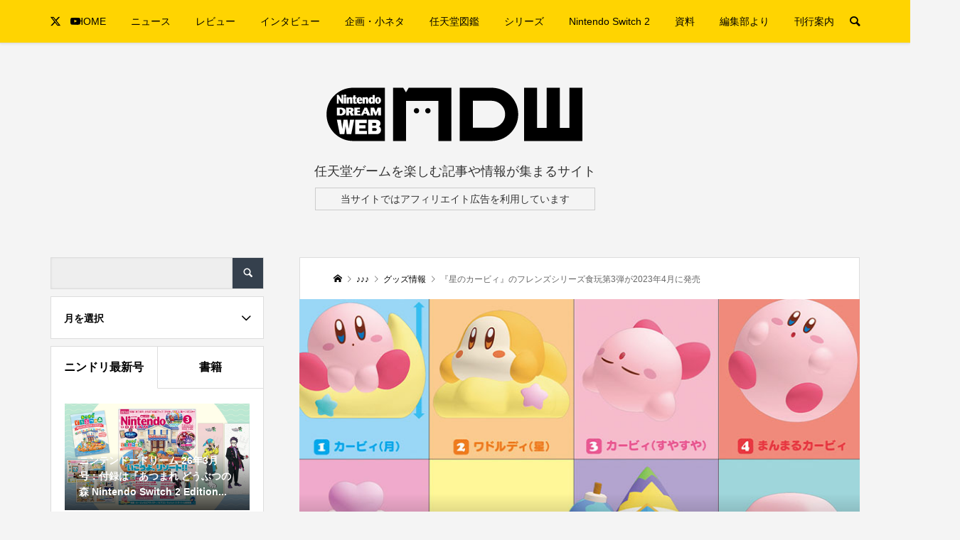

--- FILE ---
content_type: text/html; charset=UTF-8
request_url: https://www.ndw.jp/kirby-goods-230222-01/
body_size: 20877
content:
<!DOCTYPE html>
<html lang="ja">
<head prefix="og: http://ogp.me/ns# fb: http://ogp.me/ns/fb#">
<meta charset="UTF-8">
<meta name="description" content="バンダイ キャンディ事業部は、『星のカービィ』シリーズより、カービィたちのソフビ人形「星のカービィ Kirby Friends3」を、2023年4月より全国量販店の菓子売場などで発売します。">
<meta name="viewport" content="width=device-width">
<meta property="og:type" content="article">
<meta property="og:url" content="https://www.ndw.jp/kirby-goods-230222-01/">
<meta property="og:title" content="『星のカービィ』のフレンズシリーズ食玩第3弾が2023年4月に発売 &#8211; Nintendo DREAM WEB">
<meta property="og:description" content="バンダイ キャンディ事業部は、『星のカービィ』シリーズより、カービィたちのソフビ人形「星のカービィ Kirby Friends3」を、2023年4月より全国量販店の菓子売場などで発売します。">
<meta property="og:site_name" content="Nintendo DREAM WEB">
<meta property="og:image" content="https://www.ndw.jp/ndw/wordpress/wp-content/uploads/2023/02/kirby-i230222.jpg">
<meta property="og:image:secure_url" content="https://www.ndw.jp/ndw/wordpress/wp-content/uploads/2023/02/kirby-i230222.jpg"> 
<meta property="og:image:width" content="768"> 
<meta property="og:image:height" content="432">
<meta name="twitter:card" content="summary_large_image">
<meta name="twitter:site" content="@NDW_info">
<meta name="twitter:creator" content="@NDW_info">
<meta name="twitter:title" content="『星のカービィ』のフレンズシリーズ食玩第3弾が2023年4月に発売 &#8211; Nintendo DREAM WEB">
<meta property="twitter:description" content="バンダイ キャンディ事業部は、『星のカービィ』シリーズより、カービィたちのソフビ人形「星のカービィ Kirby Friends3」を、2023年4月より全国量販店の菓子売場などで発売します。">
<meta name="twitter:image:src" content="https://www.ndw.jp/ndw/wordpress/wp-content/uploads/2023/02/kirby-i230222.jpg">
<title>『星のカービィ』のフレンズシリーズ食玩第3弾が2023年4月に発売 &#8211; Nintendo DREAM WEB</title>
<meta name='robots' content='max-image-preview:large' />
<link rel='dns-prefetch' href='//use.fontawesome.com' />
<link rel="alternate" type="application/rss+xml" title="Nintendo DREAM WEB &raquo; フィード" href="https://www.ndw.jp/feed/" />
<link rel="alternate" type="application/rss+xml" title="Nintendo DREAM WEB &raquo; コメントフィード" href="https://www.ndw.jp/comments/feed/" />
<link rel='stylesheet' id='wp-block-library-css' href='https://www.ndw.jp/ndw/wordpress/wp-includes/css/dist/block-library/style.min.css?ver=6.4.7' type='text/css' media='all' />
<style id='classic-theme-styles-inline-css' type='text/css'>
/*! This file is auto-generated */
.wp-block-button__link{color:#fff;background-color:#32373c;border-radius:9999px;box-shadow:none;text-decoration:none;padding:calc(.667em + 2px) calc(1.333em + 2px);font-size:1.125em}.wp-block-file__button{background:#32373c;color:#fff;text-decoration:none}
</style>
<style id='global-styles-inline-css' type='text/css'>
body{--wp--preset--color--black: #000000;--wp--preset--color--cyan-bluish-gray: #abb8c3;--wp--preset--color--white: #FFF;--wp--preset--color--pale-pink: #f78da7;--wp--preset--color--vivid-red: #cf2e2e;--wp--preset--color--luminous-vivid-orange: #ff6900;--wp--preset--color--luminous-vivid-amber: #fcb900;--wp--preset--color--light-green-cyan: #7bdcb5;--wp--preset--color--vivid-green-cyan: #00d084;--wp--preset--color--pale-cyan-blue: #8ed1fc;--wp--preset--color--vivid-cyan-blue: #0693e3;--wp--preset--color--vivid-purple: #9b51e0;--wp--preset--color--ndw-black: #333;--wp--preset--color--color-1: #ffd401;--wp--preset--color--color-2: #35404d;--wp--preset--color--color-3: #ccc;--wp--preset--color--color-4: #fafafa;--wp--preset--color--color-5: #2081f1;--wp--preset--color--color-6: #666699;--wp--preset--color--color-7: #b32520;--wp--preset--color--color-8: #26499d;--wp--preset--color--color-9: #b32520;--wp--preset--color--color-10: #b36920;--wp--preset--color--color-11: #99991c;--wp--preset--color--color-12: #178017;--wp--preset--color--color-13: #301c99;--wp--preset--color--color-14: #b025cc;--wp--preset--gradient--vivid-cyan-blue-to-vivid-purple: linear-gradient(135deg,rgba(6,147,227,1) 0%,rgb(155,81,224) 100%);--wp--preset--gradient--light-green-cyan-to-vivid-green-cyan: linear-gradient(135deg,rgb(122,220,180) 0%,rgb(0,208,130) 100%);--wp--preset--gradient--luminous-vivid-amber-to-luminous-vivid-orange: linear-gradient(135deg,rgba(252,185,0,1) 0%,rgba(255,105,0,1) 100%);--wp--preset--gradient--luminous-vivid-orange-to-vivid-red: linear-gradient(135deg,rgba(255,105,0,1) 0%,rgb(207,46,46) 100%);--wp--preset--gradient--very-light-gray-to-cyan-bluish-gray: linear-gradient(135deg,rgb(238,238,238) 0%,rgb(169,184,195) 100%);--wp--preset--gradient--cool-to-warm-spectrum: linear-gradient(135deg,rgb(74,234,220) 0%,rgb(151,120,209) 20%,rgb(207,42,186) 40%,rgb(238,44,130) 60%,rgb(251,105,98) 80%,rgb(254,248,76) 100%);--wp--preset--gradient--blush-light-purple: linear-gradient(135deg,rgb(255,206,236) 0%,rgb(152,150,240) 100%);--wp--preset--gradient--blush-bordeaux: linear-gradient(135deg,rgb(254,205,165) 0%,rgb(254,45,45) 50%,rgb(107,0,62) 100%);--wp--preset--gradient--luminous-dusk: linear-gradient(135deg,rgb(255,203,112) 0%,rgb(199,81,192) 50%,rgb(65,88,208) 100%);--wp--preset--gradient--pale-ocean: linear-gradient(135deg,rgb(255,245,203) 0%,rgb(182,227,212) 50%,rgb(51,167,181) 100%);--wp--preset--gradient--electric-grass: linear-gradient(135deg,rgb(202,248,128) 0%,rgb(113,206,126) 100%);--wp--preset--gradient--midnight: linear-gradient(135deg,rgb(2,3,129) 0%,rgb(40,116,252) 100%);--wp--preset--font-size--small: 13px;--wp--preset--font-size--medium: 20px;--wp--preset--font-size--large: 36px;--wp--preset--font-size--x-large: 42px;--wp--preset--spacing--20: 0.44rem;--wp--preset--spacing--30: 0.67rem;--wp--preset--spacing--40: 1rem;--wp--preset--spacing--50: 1.5rem;--wp--preset--spacing--60: 2.25rem;--wp--preset--spacing--70: 3.38rem;--wp--preset--spacing--80: 5.06rem;--wp--preset--shadow--natural: 6px 6px 9px rgba(0, 0, 0, 0.2);--wp--preset--shadow--deep: 12px 12px 50px rgba(0, 0, 0, 0.4);--wp--preset--shadow--sharp: 6px 6px 0px rgba(0, 0, 0, 0.2);--wp--preset--shadow--outlined: 6px 6px 0px -3px rgba(255, 255, 255, 1), 6px 6px rgba(0, 0, 0, 1);--wp--preset--shadow--crisp: 6px 6px 0px rgba(0, 0, 0, 1);}:where(.is-layout-flex){gap: 0.5em;}:where(.is-layout-grid){gap: 0.5em;}body .is-layout-flow > .alignleft{float: left;margin-inline-start: 0;margin-inline-end: 2em;}body .is-layout-flow > .alignright{float: right;margin-inline-start: 2em;margin-inline-end: 0;}body .is-layout-flow > .aligncenter{margin-left: auto !important;margin-right: auto !important;}body .is-layout-constrained > .alignleft{float: left;margin-inline-start: 0;margin-inline-end: 2em;}body .is-layout-constrained > .alignright{float: right;margin-inline-start: 2em;margin-inline-end: 0;}body .is-layout-constrained > .aligncenter{margin-left: auto !important;margin-right: auto !important;}body .is-layout-constrained > :where(:not(.alignleft):not(.alignright):not(.alignfull)){max-width: var(--wp--style--global--content-size);margin-left: auto !important;margin-right: auto !important;}body .is-layout-constrained > .alignwide{max-width: var(--wp--style--global--wide-size);}body .is-layout-flex{display: flex;}body .is-layout-flex{flex-wrap: wrap;align-items: center;}body .is-layout-flex > *{margin: 0;}body .is-layout-grid{display: grid;}body .is-layout-grid > *{margin: 0;}:where(.wp-block-columns.is-layout-flex){gap: 2em;}:where(.wp-block-columns.is-layout-grid){gap: 2em;}:where(.wp-block-post-template.is-layout-flex){gap: 1.25em;}:where(.wp-block-post-template.is-layout-grid){gap: 1.25em;}.has-black-color{color: var(--wp--preset--color--black) !important;}.has-cyan-bluish-gray-color{color: var(--wp--preset--color--cyan-bluish-gray) !important;}.has-white-color{color: var(--wp--preset--color--white) !important;}.has-pale-pink-color{color: var(--wp--preset--color--pale-pink) !important;}.has-vivid-red-color{color: var(--wp--preset--color--vivid-red) !important;}.has-luminous-vivid-orange-color{color: var(--wp--preset--color--luminous-vivid-orange) !important;}.has-luminous-vivid-amber-color{color: var(--wp--preset--color--luminous-vivid-amber) !important;}.has-light-green-cyan-color{color: var(--wp--preset--color--light-green-cyan) !important;}.has-vivid-green-cyan-color{color: var(--wp--preset--color--vivid-green-cyan) !important;}.has-pale-cyan-blue-color{color: var(--wp--preset--color--pale-cyan-blue) !important;}.has-vivid-cyan-blue-color{color: var(--wp--preset--color--vivid-cyan-blue) !important;}.has-vivid-purple-color{color: var(--wp--preset--color--vivid-purple) !important;}.has-black-background-color{background-color: var(--wp--preset--color--black) !important;}.has-cyan-bluish-gray-background-color{background-color: var(--wp--preset--color--cyan-bluish-gray) !important;}.has-white-background-color{background-color: var(--wp--preset--color--white) !important;}.has-pale-pink-background-color{background-color: var(--wp--preset--color--pale-pink) !important;}.has-vivid-red-background-color{background-color: var(--wp--preset--color--vivid-red) !important;}.has-luminous-vivid-orange-background-color{background-color: var(--wp--preset--color--luminous-vivid-orange) !important;}.has-luminous-vivid-amber-background-color{background-color: var(--wp--preset--color--luminous-vivid-amber) !important;}.has-light-green-cyan-background-color{background-color: var(--wp--preset--color--light-green-cyan) !important;}.has-vivid-green-cyan-background-color{background-color: var(--wp--preset--color--vivid-green-cyan) !important;}.has-pale-cyan-blue-background-color{background-color: var(--wp--preset--color--pale-cyan-blue) !important;}.has-vivid-cyan-blue-background-color{background-color: var(--wp--preset--color--vivid-cyan-blue) !important;}.has-vivid-purple-background-color{background-color: var(--wp--preset--color--vivid-purple) !important;}.has-black-border-color{border-color: var(--wp--preset--color--black) !important;}.has-cyan-bluish-gray-border-color{border-color: var(--wp--preset--color--cyan-bluish-gray) !important;}.has-white-border-color{border-color: var(--wp--preset--color--white) !important;}.has-pale-pink-border-color{border-color: var(--wp--preset--color--pale-pink) !important;}.has-vivid-red-border-color{border-color: var(--wp--preset--color--vivid-red) !important;}.has-luminous-vivid-orange-border-color{border-color: var(--wp--preset--color--luminous-vivid-orange) !important;}.has-luminous-vivid-amber-border-color{border-color: var(--wp--preset--color--luminous-vivid-amber) !important;}.has-light-green-cyan-border-color{border-color: var(--wp--preset--color--light-green-cyan) !important;}.has-vivid-green-cyan-border-color{border-color: var(--wp--preset--color--vivid-green-cyan) !important;}.has-pale-cyan-blue-border-color{border-color: var(--wp--preset--color--pale-cyan-blue) !important;}.has-vivid-cyan-blue-border-color{border-color: var(--wp--preset--color--vivid-cyan-blue) !important;}.has-vivid-purple-border-color{border-color: var(--wp--preset--color--vivid-purple) !important;}.has-vivid-cyan-blue-to-vivid-purple-gradient-background{background: var(--wp--preset--gradient--vivid-cyan-blue-to-vivid-purple) !important;}.has-light-green-cyan-to-vivid-green-cyan-gradient-background{background: var(--wp--preset--gradient--light-green-cyan-to-vivid-green-cyan) !important;}.has-luminous-vivid-amber-to-luminous-vivid-orange-gradient-background{background: var(--wp--preset--gradient--luminous-vivid-amber-to-luminous-vivid-orange) !important;}.has-luminous-vivid-orange-to-vivid-red-gradient-background{background: var(--wp--preset--gradient--luminous-vivid-orange-to-vivid-red) !important;}.has-very-light-gray-to-cyan-bluish-gray-gradient-background{background: var(--wp--preset--gradient--very-light-gray-to-cyan-bluish-gray) !important;}.has-cool-to-warm-spectrum-gradient-background{background: var(--wp--preset--gradient--cool-to-warm-spectrum) !important;}.has-blush-light-purple-gradient-background{background: var(--wp--preset--gradient--blush-light-purple) !important;}.has-blush-bordeaux-gradient-background{background: var(--wp--preset--gradient--blush-bordeaux) !important;}.has-luminous-dusk-gradient-background{background: var(--wp--preset--gradient--luminous-dusk) !important;}.has-pale-ocean-gradient-background{background: var(--wp--preset--gradient--pale-ocean) !important;}.has-electric-grass-gradient-background{background: var(--wp--preset--gradient--electric-grass) !important;}.has-midnight-gradient-background{background: var(--wp--preset--gradient--midnight) !important;}.has-small-font-size{font-size: var(--wp--preset--font-size--small) !important;}.has-medium-font-size{font-size: var(--wp--preset--font-size--medium) !important;}.has-large-font-size{font-size: var(--wp--preset--font-size--large) !important;}.has-x-large-font-size{font-size: var(--wp--preset--font-size--x-large) !important;}
.wp-block-navigation a:where(:not(.wp-element-button)){color: inherit;}
:where(.wp-block-post-template.is-layout-flex){gap: 1.25em;}:where(.wp-block-post-template.is-layout-grid){gap: 1.25em;}
:where(.wp-block-columns.is-layout-flex){gap: 2em;}:where(.wp-block-columns.is-layout-grid){gap: 2em;}
.wp-block-pullquote{font-size: 1.5em;line-height: 1.6;}
</style>
<link rel='stylesheet' id='contact-form-7-css' href='https://www.ndw.jp/ndw/wordpress/wp-content/plugins/contact-form-7/includes/css/styles.css?ver=5.8.7' type='text/css' media='all' />
<link rel='stylesheet' id='toc-screen-css' href='https://www.ndw.jp/ndw/wordpress/wp-content/plugins/table-of-contents-plus/screen.min.css?ver=2309' type='text/css' media='all' />
<style id='toc-screen-inline-css' type='text/css'>
div#toc_container {background: #f5f5f5;border: 1px solid #ccc;}div#toc_container ul li {font-size: 90%;}
</style>
<link rel='stylesheet' id='wp_make_quiz-css' href='https://www.ndw.jp/ndw/wordpress/wp-content/plugins/wp-make-quiz/style.css?ver=6.4.7' type='text/css' media='all' />
<link rel='stylesheet' id='parent-style-css' href='https://www.ndw.jp/ndw/wordpress/wp-content/themes/be_tcd076/style.css?ver=6.4.7' type='text/css' media='all' />
<link rel='stylesheet' id='child-style-css' href='https://www.ndw.jp/ndw/wordpress/wp-content/themes/be_child/style.css?ver=6.4.7' type='text/css' media='all' />
<link rel='stylesheet' id='be-slick-css' href='https://www.ndw.jp/ndw/wordpress/wp-content/themes/be_tcd076/css/slick.min.css?ver=6.4.7' type='text/css' media='all' />
<link rel='stylesheet' id='be-perfect-scrollbar-css' href='https://www.ndw.jp/ndw/wordpress/wp-content/themes/be_tcd076/css/perfect-scrollbar.css?ver=6.4.7' type='text/css' media='all' />
<link rel='stylesheet' id='be-style-css' href='https://www.ndw.jp/ndw/wordpress/wp-content/themes/be_child/style.css?ver=1.9' type='text/css' media='all' />
<link rel='stylesheet' id='font-awesome-official-css' href='https://use.fontawesome.com/releases/v5.15.3/css/all.css' type='text/css' media='all' integrity="sha384-SZXxX4whJ79/gErwcOYf+zWLeJdY/qpuqC4cAa9rOGUstPomtqpuNWT9wdPEn2fk" crossorigin="anonymous" />
<link rel='stylesheet' id='font-awesome-official-v4shim-css' href='https://use.fontawesome.com/releases/v5.15.3/css/v4-shims.css' type='text/css' media='all' integrity="sha384-C2B+KlPW+WkR0Ld9loR1x3cXp7asA0iGVodhCoJ4hwrWm/d9qKS59BGisq+2Y0/D" crossorigin="anonymous" />
<style id='font-awesome-official-v4shim-inline-css' type='text/css'>
@font-face {
font-family: "FontAwesome";
font-display: block;
src: url("https://use.fontawesome.com/releases/v5.15.3/webfonts/fa-brands-400.eot"),
		url("https://use.fontawesome.com/releases/v5.15.3/webfonts/fa-brands-400.eot?#iefix") format("embedded-opentype"),
		url("https://use.fontawesome.com/releases/v5.15.3/webfonts/fa-brands-400.woff2") format("woff2"),
		url("https://use.fontawesome.com/releases/v5.15.3/webfonts/fa-brands-400.woff") format("woff"),
		url("https://use.fontawesome.com/releases/v5.15.3/webfonts/fa-brands-400.ttf") format("truetype"),
		url("https://use.fontawesome.com/releases/v5.15.3/webfonts/fa-brands-400.svg#fontawesome") format("svg");
}

@font-face {
font-family: "FontAwesome";
font-display: block;
src: url("https://use.fontawesome.com/releases/v5.15.3/webfonts/fa-solid-900.eot"),
		url("https://use.fontawesome.com/releases/v5.15.3/webfonts/fa-solid-900.eot?#iefix") format("embedded-opentype"),
		url("https://use.fontawesome.com/releases/v5.15.3/webfonts/fa-solid-900.woff2") format("woff2"),
		url("https://use.fontawesome.com/releases/v5.15.3/webfonts/fa-solid-900.woff") format("woff"),
		url("https://use.fontawesome.com/releases/v5.15.3/webfonts/fa-solid-900.ttf") format("truetype"),
		url("https://use.fontawesome.com/releases/v5.15.3/webfonts/fa-solid-900.svg#fontawesome") format("svg");
}

@font-face {
font-family: "FontAwesome";
font-display: block;
src: url("https://use.fontawesome.com/releases/v5.15.3/webfonts/fa-regular-400.eot"),
		url("https://use.fontawesome.com/releases/v5.15.3/webfonts/fa-regular-400.eot?#iefix") format("embedded-opentype"),
		url("https://use.fontawesome.com/releases/v5.15.3/webfonts/fa-regular-400.woff2") format("woff2"),
		url("https://use.fontawesome.com/releases/v5.15.3/webfonts/fa-regular-400.woff") format("woff"),
		url("https://use.fontawesome.com/releases/v5.15.3/webfonts/fa-regular-400.ttf") format("truetype"),
		url("https://use.fontawesome.com/releases/v5.15.3/webfonts/fa-regular-400.svg#fontawesome") format("svg");
unicode-range: U+F004-F005,U+F007,U+F017,U+F022,U+F024,U+F02E,U+F03E,U+F044,U+F057-F059,U+F06E,U+F070,U+F075,U+F07B-F07C,U+F080,U+F086,U+F089,U+F094,U+F09D,U+F0A0,U+F0A4-F0A7,U+F0C5,U+F0C7-F0C8,U+F0E0,U+F0EB,U+F0F3,U+F0F8,U+F0FE,U+F111,U+F118-F11A,U+F11C,U+F133,U+F144,U+F146,U+F14A,U+F14D-F14E,U+F150-F152,U+F15B-F15C,U+F164-F165,U+F185-F186,U+F191-F192,U+F1AD,U+F1C1-F1C9,U+F1CD,U+F1D8,U+F1E3,U+F1EA,U+F1F6,U+F1F9,U+F20A,U+F247-F249,U+F24D,U+F254-F25B,U+F25D,U+F267,U+F271-F274,U+F279,U+F28B,U+F28D,U+F2B5-F2B6,U+F2B9,U+F2BB,U+F2BD,U+F2C1-F2C2,U+F2D0,U+F2D2,U+F2DC,U+F2ED,U+F328,U+F358-F35B,U+F3A5,U+F3D1,U+F410,U+F4AD;
}
</style>
<link rel='stylesheet' id='jquery.lightbox.min.css-css' href='https://www.ndw.jp/ndw/wordpress/wp-content/plugins/wp-jquery-lightbox/styles/lightbox.min.css?ver=1.4.9.3' type='text/css' media='all' />
<link rel='stylesheet' id='jqlb-overrides-css' href='https://www.ndw.jp/ndw/wordpress/wp-content/plugins/wp-jquery-lightbox/styles/overrides.css?ver=1.4.9.3' type='text/css' media='all' />
<script type="text/javascript" src="https://www.ndw.jp/ndw/wordpress/wp-includes/js/jquery/jquery.min.js?ver=3.7.1" id="jquery-core-js"></script>
<script type="text/javascript" src="https://www.ndw.jp/ndw/wordpress/wp-includes/js/jquery/jquery-migrate.min.js?ver=3.4.1" id="jquery-migrate-js"></script>
<link rel="https://api.w.org/" href="https://www.ndw.jp/wp-json/" /><link rel="alternate" type="application/json" href="https://www.ndw.jp/wp-json/wp/v2/posts/148951" /><link rel="EditURI" type="application/rsd+xml" title="RSD" href="https://www.ndw.jp/ndw/wordpress/xmlrpc.php?rsd" />
<meta name="generator" content="WordPress 6.4.7" />
<link rel="canonical" href="https://www.ndw.jp/kirby-goods-230222-01/" />
<link rel='shortlink' href='https://www.ndw.jp/?p=148951' />
<link rel="alternate" type="application/json+oembed" href="https://www.ndw.jp/wp-json/oembed/1.0/embed?url=https%3A%2F%2Fwww.ndw.jp%2Fkirby-goods-230222-01%2F" />
<link rel="alternate" type="text/xml+oembed" href="https://www.ndw.jp/wp-json/oembed/1.0/embed?url=https%3A%2F%2Fwww.ndw.jp%2Fkirby-goods-230222-01%2F&#038;format=xml" />
<link rel="shortcut icon" href="https://www.ndw.jp/ndw/wordpress/wp-content/uploads/2021/04/icon_16.png">
<style>
.p-footer-widget-area .p-widget__title, .p-blog-list__item-meta, .p-ranking-list__item-meta, .p-widget-categories li a:hover, .p-widget-list__item-meta, .p-widget-list__item-meta a, .p-widget-list__type3 .p-widget-list__item-meta a:hover, .p-article__author { color: #ffd401; }
.p-blog-list__item-meta .p-article__category::before { color: #ffd401 !important; }
.p-headline, .p-pagetop a,.p-page-links a:hover, .p-page-links > span, .p-pager__item a:hover, .p-pager__item .current, .p-entry__next-page__link:hover, .p-widget .searchform::after, .p-widget-search .p-widget-search__submit, .p-widget-categories a:hover .count, .p-sidebar .p-widget__title, .c-comment__form-submit:hover, .c-comment__password-protected, .c-pw__btn--register, .c-pw__btn, .p-index-tab__item.is-active, .p-ranking-tab__item.is-active { background-color: #ffd401; }
.p-page-links a:hover, .p-page-links > span, .p-pager__item a:hover, .p-pager__item .current, .p-index-tab__item.is-active, .p-index-tab__item:hover + .p-index-tab__item.is-active, .p-ranking-tab__item.is-active, .p-ranking-tab__item:hover + .p-ranking-tab__item.is-active { border-color: #ffd401; }
.c-comment__tab-item.is-active a, .c-comment__tab-item a:hover, .c-comment__tab-item.is-active p { background-color: rgba(255, 212, 1, 0.7); }
.c-comment__tab-item.is-active a:after, .c-comment__tab-item.is-active p:after { border-top-color: rgba(255, 212, 1, 0.7); }
.slick-arrow:hover { color: #ffe772; }
.p-pagetop a:hover, .p-index-tab__item:hover, .p-ranking-tab__item:hover, .p-global-nav > li > a::after { background-color: #ffe772; }
.p-index-tab__item:hover, .p-index-tab__item.is-active + .p-index-tab__item:hover, .p-ranking-tab__item:hover, .p-ranking-tab__item.is-active + .p-ranking-tab__item:hover { border-color: #ffe772; }
.p-entry__body a, .custom-html-widget a { color: #333333; }
.p-entry__body a:hover, .custom-html-widget a:hover { color: #999999; }
body { font-family: Verdana, "Hiragino Kaku Gothic ProN", "ヒラギノ角ゴ ProN W3", "メイリオ", Meiryo, sans-serif; }
.p-logo, .p-page-header__title {
font-family: Segoe UI, "Hiragino Kaku Gothic ProN", "ヒラギノ角ゴ ProN W3", "メイリオ", Meiryo, sans-serif;
}
.p-hover-effect--type1:hover img { -webkit-transform: scale(1.2); transform: scale(1.2); }
.p-hover-effect--type2 img { margin-left: -8px; }
.p-hover-effect--type2:hover img { margin-left: 8px; }
.p-hover-effect--type2:hover .p-hover-effect__image { background: #000000; }
.p-hover-effect--type2:hover img { opacity: 0.5 }
.p-hover-effect--type3:hover .p-hover-effect__image { background: #000000; }
.p-hover-effect--type3:hover img { opacity: 0.5; }
.p-entry__title { font-size: 24px; }
.p-entry__body { font-size: 16px; }
.p-entry__body, .p-author__desc, .p-blog-archive__item-excerpt { color: #666666; }
.p-author__box { background-color: #f7f7f7; }
.l-header__bar { background: #ffd401; }
body.l-header__fix .is-header-fixed .l-header__bar { background: rgba(255, 212, 1, 0.8); }
.l-header a { color: #000000; }
.p-header__desc { color: #333333; font-size: 18px; }
.l-header__logo--text a { font-size: 32px; }
.p-copyright { background-color: #35404d; color: #ffffff; }
.q_custom_button1 { background: #ffe8a3; color: #000000 !important; }
.q_custom_button1:hover, .q_custom_button1:focus { background: #ffd401; color: #ffffff !important; }
.q_custom_button2 { background: #ffcc33; color: #ffffff !important; }
.q_custom_button2:hover, .q_custom_button2:focus { background: #ffcc33; color: #ffffff !important; }
.q_custom_button3 { background: #dddddd; color: #000000 !important; }
.q_custom_button3:hover, .q_custom_button3:focus { background: #dddddd; color: #000000 !important; }
.speech_balloon_left1 .speach_balloon_text { background-color: #ffffff; border-color: #666666; color: #333333 }
.speech_balloon_left1 .speach_balloon_text::before { border-right-color: #666666 }
.speech_balloon_left1 .speach_balloon_text::after { border-right-color: #ffffff }
.speech_balloon_left2 .speach_balloon_text { background-color: #fff0aa; border-color: #ffdd66; color: #333333 }
.speech_balloon_left2 .speach_balloon_text::before { border-right-color: #ffdd66 }
.speech_balloon_left2 .speach_balloon_text::after { border-right-color: #fff0aa }
.speech_balloon_right1 .speach_balloon_text { background-color: #ffffff; border-color: #666666; color: #333333 }
.speech_balloon_right1 .speach_balloon_text::before { border-left-color: #666666 }
.speech_balloon_right1 .speach_balloon_text::after { border-left-color: #ffffff }
.speech_balloon_right2 .speach_balloon_text { background-color: #fff0aa; border-color: #ffdd66; color: #333333 }
.speech_balloon_right2 .speach_balloon_text::before { border-left-color: #ffdd66 }
.speech_balloon_right2 .speach_balloon_text::after { border-left-color: #fff0aa }
@media (min-width: 1201px) {
	.p-global-nav > li > a, .p-global-nav > li > a:hover, .p-global-nav .menu-item-home:before { color: #000000; }
	.p-global-nav .sub-menu { background-color: #ffffff; }
	.p-global-nav .sub-menu a { color: #000000; }
	.p-global-nav .sub-menu a:hover, .p-global-nav .sub-menu .current-menu-item > a { background-color: #ffd401; border-color: #ffd401; color: #ffffff }
	.p-global-nav > li.menu-item-has-children > .sub-menu { border-color: #ffd401; }
	.p-megamenu--type2 .p-megamenu__image .category { color: #ffffff; }
	.p-megamenu--type3 ul li .p-megamenu__hover { color: #222222 ; }
	.p-megamenu--type3 a.p-megamenu__hover:hover, .p-megamenu--type3 li.is-active > a { color: #878787 ; }
	.p-megamenu--type3 ul li .p-megamenu__hover, .p-megamenu--type3 > ul { background-color: #ffd401 ; }
	.p-megamenu--type3 .is-active > a.p-megamenu__hover, .p-megamenu--type3 a.p-megamenu__hover:hover, .p-megamenu--type3 li.is-active > a { background-color: #ffd401 ; }
}
@media (max-width: 1200px) {
	.l-header__bar { background-color: rgba(255, 212, 1, 0.8); }
	.l-header__logo--mobile.l-header__logo--text a { font-size: 24px; }
	.p-drawer__contents { background-color: rgba(34, 34, 34, 1); }
	.p-drawer__contents .ps__thumb-y { background-color: #666666; }
	.p-drawer-overlay { background-color: rgba(0, 0, 0, 0.3); }
	.p-drawer__menu a, .p-drawer__menu > li > a, .p-header-search--mobile { background-color: #222222; color: #ffffff !important; }
	.p-drawer__menu a, .p-drawer__menu > li > a { background-color: #222222; color: #ffffff !important; }
	.p-drawer__menu a:hover, .p-drawer__menu > li > a:hover { background-color: #222222; color: #ffffff !important; }
	.p-drawer__menu .sub-menu a { background-color: #333333; color: #ffffff !important; }
	.p-drawer__menu .sub-menu a:hover { background-color: #555555; color: #ffffff !important; }
}
@media (max-width: 992px) {
	.p-entry__title { font-size: 18px; }
	.p-entry__body { font-size: 14px; }
}
#site_info_widget-2 .p-siteinfo__button { background: #ffd401; color: #ffffff; }
#site_info_widget-2 .p-siteinfo__button:hover { background: #fdf3c4; color: #ffffff; }
#site_info_widget-3 .p-siteinfo__button { background: #ffd401; color: #ffffff; }
#site_info_widget-3 .p-siteinfo__button:hover { background: #ffe772; color: #ffffff; }
</style>
<style id="current-page-style">
</style>
		<style type="text/css" id="wp-custom-css">
			.box_DQ_in {
padding: 15px;
border: ridge 4px #fff;
border-radius: 10px;
background-color: #000000;
margin-top: 30px;
margin-bottom: 30px;
color: #fff;
margin: 0;
}
.box_DQ_out {
padding: 2px;
display: inline-block;
background-color: #000000;
border-radius: 12px;
margin: 30px 0 30px 0;
} /*ドラクエ風ウィンドウ*/		</style>
		<!-- Google tag (gtag.js) -->
<script async src="https://www.googletagmanager.com/gtag/js?id=G-6FNF5601T7"></script>
<script>
  window.dataLayer = window.dataLayer || [];
  function gtag(){dataLayer.push(arguments);}
  gtag('js', new Date());

  gtag('config', 'G-6FNF5601T7');
</script>
</head>
<body class="post-template-default single single-post postid-148951 single-format-standard l-header__fix l-header__fix--mobile">
<div id="site_wrap">
	<header id="js-header" class="l-header">
		<div class="l-header__bar">
			<div class="l-header__bar-inner l-inner">
				<ul class="p-social-nav"><li class="p-social-nav__item p-social-nav__item--twitter"><a href="https://twitter.com/nindori" target="_blank"></a></li><li class="p-social-nav__item p-social-nav__item--youtube"><a href="https://www.youtube.com/channel/UCWoOBfK86MyiHVnBraDBq-Q" target="_blank"></a></li></ul>
								<div class="p-logo l-header__logo l-header__logo--mobile">
					<a href="https://www.ndw.jp/"><img src="" alt="Nintendo DREAM WEB" class=" tcd-lazy" data-src="https://www.ndw.jp/ndw/wordpress/wp-content/uploads/2021/04/logo_header_ndw-sp.png"></a>
				</div>
				<div id="js-drawer" class="p-drawer">
					<div class="p-drawer__contents">
<nav class="p-global-nav__container"><ul id="js-global-nav" class="p-global-nav p-drawer__menu">
<li class="p-header-search p-header-search--mobile"><form action="https://www.ndw.jp/" method="get"><input type="text" name="s" value="" class="p-header-search__input" placeholder="SEARCH"><input type="submit" value="" class="p-header-search__submit"></form></li>
<li id="menu-item-12" class="menu-item menu-item-type-custom menu-item-object-custom menu-item-12"><a href="/">HOME<span class="p-global-nav__toggle"></span></a></li>
<li id="menu-item-118448" class="menu-item menu-item-type-taxonomy menu-item-object-category current-post-ancestor menu-item-has-children menu-item-118448 menu-term-id-5"><a href="https://www.ndw.jp/category/news/">ニュース<span class="p-global-nav__toggle"></span></a>
<ul class="sub-menu">
	<li id="menu-item-132529" class="menu-item menu-item-type-taxonomy menu-item-object-category current-post-ancestor menu-item-132529"><a href="https://www.ndw.jp/category/news/">ニュースすべて<span class="p-global-nav__toggle"></span></a></li>
	<li id="menu-item-254" class="menu-item menu-item-type-taxonomy menu-item-object-category menu-item-254"><a href="https://www.ndw.jp/category/news/release/">ゲームソフトニュース<span class="p-global-nav__toggle"></span></a></li>
	<li id="menu-item-117777" class="menu-item menu-item-type-taxonomy menu-item-object-category menu-item-117777"><a href="https://www.ndw.jp/category/news/events/">イベント情報<span class="p-global-nav__toggle"></span></a></li>
	<li id="menu-item-602" class="menu-item menu-item-type-taxonomy menu-item-object-category current-post-ancestor current-menu-parent current-post-parent menu-item-602"><a href="https://www.ndw.jp/category/news/goods/">グッズ情報<span class="p-global-nav__toggle"></span></a></li>
	<li id="menu-item-117781" class="menu-item menu-item-type-taxonomy menu-item-object-category menu-item-117781"><a href="https://www.ndw.jp/category/special/report-special/">取材・レポート<span class="p-global-nav__toggle"></span></a></li>
</ul>
</li>
<li id="menu-item-220751" class="menu-item menu-item-type-taxonomy menu-item-object-category menu-item-220751 menu-term-id-298"><a href="https://www.ndw.jp/category/game/review/">レビュー<span class="p-global-nav__toggle"></span></a></li>
<li id="menu-item-255" class="menu-item menu-item-type-taxonomy menu-item-object-category menu-item-255 menu-term-id-26"><a href="https://www.ndw.jp/category/interview/">インタビュー<span class="p-global-nav__toggle"></span></a></li>
<li id="menu-item-117778" class="menu-item menu-item-type-taxonomy menu-item-object-category menu-item-has-children menu-item-117778 menu-term-id-25"><a href="https://www.ndw.jp/category/special/">企画・小ネタ<span class="p-global-nav__toggle"></span></a>
<ul class="sub-menu">
	<li id="menu-item-117779" class="menu-item menu-item-type-taxonomy menu-item-object-category menu-item-117779"><a href="https://www.ndw.jp/category/special/diginto/">企画記事<span class="p-global-nav__toggle"></span></a></li>
	<li id="menu-item-205651" class="menu-item menu-item-type-taxonomy menu-item-object-category menu-item-205651"><a href="https://www.ndw.jp/category/special/topic/">小ネタ<span class="p-global-nav__toggle"></span></a></li>
	<li id="menu-item-56" class="menu-item menu-item-type-taxonomy menu-item-object-category menu-item-has-children menu-item-56"><a href="https://www.ndw.jp/category/column/">コラム<span class="p-global-nav__toggle"></span></a>
	<ul class="sub-menu">
		<li id="menu-item-219240" class="menu-item menu-item-type-taxonomy menu-item-object-category menu-item-219240"><a href="https://www.ndw.jp/category/column/famicom/">ファミコンカセッ党<span class="p-global-nav__toggle"></span></a></li>
		<li id="menu-item-219241" class="menu-item menu-item-type-taxonomy menu-item-object-category menu-item-219241"><a href="https://www.ndw.jp/category/column/totkcolumn/">僕のゼルダ日記<span class="p-global-nav__toggle"></span></a></li>
		<li id="menu-item-149302" class="menu-item menu-item-type-taxonomy menu-item-object-category menu-item-149302"><a href="https://www.ndw.jp/category/column/manaosv/">香川愛生のポケモン強者（きょうしゃ）への道<span class="p-global-nav__toggle"></span></a></li>
		<li id="menu-item-117782" class="menu-item menu-item-type-taxonomy menu-item-object-category menu-item-117782"><a href="https://www.ndw.jp/category/column/takumis-adventure/">タクミさんのササヤカな冒険<span class="p-global-nav__toggle"></span></a></li>
		<li id="menu-item-117783" class="menu-item menu-item-type-taxonomy menu-item-object-category menu-item-117783"><a href="https://www.ndw.jp/category/column/recommend/">みんなのオススメゲーム<span class="p-global-nav__toggle"></span></a></li>
		<li id="menu-item-219237" class="menu-item menu-item-type-taxonomy menu-item-object-category menu-item-219237"><a href="https://www.ndw.jp/category/column/chiefnote/">編集長コラム<span class="p-global-nav__toggle"></span></a></li>
	</ul>
</li>
</ul>
</li>
<li id="menu-item-190157" class="menu-item menu-item-type-taxonomy menu-item-object-category menu-item-has-children menu-item-190157 menu-term-id-264"><a href="https://www.ndw.jp/category/nintendo-encyclopedia/">任天堂図鑑<span class="p-global-nav__toggle"></span></a>
<ul class="sub-menu">
	<li id="menu-item-209989" class="menu-item menu-item-type-custom menu-item-object-custom menu-item-209989"><a href="https://www.ndw.jp/?tag=mario&amp;category_name=nintendo-encyclopedia">マリオキャラ<span class="p-global-nav__toggle"></span></a></li>
	<li id="menu-item-209996" class="menu-item menu-item-type-custom menu-item-object-custom menu-item-209996"><a href="https://www.ndw.jp/?tag=donkeykong&amp;category_name=nintendo-encyclopedia">ドンキーコングキャラ<span class="p-global-nav__toggle"></span></a></li>
	<li id="menu-item-209990" class="menu-item menu-item-type-custom menu-item-object-custom menu-item-209990"><a href="https://www.ndw.jp/?tag=zelda&amp;category_name=nintendo-encyclopedia">ゼルダキャラ<span class="p-global-nav__toggle"></span></a></li>
	<li id="menu-item-234786" class="menu-item menu-item-type-custom menu-item-object-custom menu-item-234786"><a href="https://www.ndw.jp/?tag=kirby&amp;category_name=nintendo-encyclopedia">カービィキャラ<span class="p-global-nav__toggle"></span></a></li>
	<li id="menu-item-209992" class="menu-item menu-item-type-custom menu-item-object-custom menu-item-209992"><a href="https://www.ndw.jp/?tag=splatoon&amp;category_name=nintendo-encyclopedia">スプラトゥーンキャラ<span class="p-global-nav__toggle"></span></a></li>
	<li id="menu-item-209987" class="menu-item menu-item-type-custom menu-item-object-custom menu-item-209987"><a href="https://www.ndw.jp/?tag=fe-fuuka&amp;category_name=nintendo-encyclopedia">FE風花雪月キャラ<span class="p-global-nav__toggle"></span></a></li>
	<li id="menu-item-234787" class="menu-item menu-item-type-custom menu-item-object-custom menu-item-234787"><a href="https://www.ndw.jp/?tag=mother&amp;category_name=nintendo-encyclopedia">MOTHERキャラ<span class="p-global-nav__toggle"></span></a></li>
</ul>
</li>
<li id="menu-item-209954" class="menu-item menu-item-type-custom menu-item-object-custom menu-item-has-children menu-item-209954"><a href="https://www.ndw.jp/tag/nintendo/">シリーズ<span class="p-global-nav__toggle"></span></a>
<ul class="sub-menu">
	<li id="menu-item-209956" class="menu-item menu-item-type-taxonomy menu-item-object-post_tag menu-item-209956"><a href="https://www.ndw.jp/tag/mario/">マリオ<span class="p-global-nav__toggle"></span></a></li>
	<li id="menu-item-209958" class="menu-item menu-item-type-taxonomy menu-item-object-post_tag menu-item-209958"><a href="https://www.ndw.jp/tag/zelda/">ゼルダの伝説<span class="p-global-nav__toggle"></span></a></li>
	<li id="menu-item-209957" class="menu-item menu-item-type-taxonomy menu-item-object-post_tag menu-item-209957"><a href="https://www.ndw.jp/tag/kirby/">星のカービィ<span class="p-global-nav__toggle"></span></a></li>
	<li id="menu-item-209961" class="menu-item menu-item-type-taxonomy menu-item-object-post_tag menu-item-209961"><a href="https://www.ndw.jp/tag/animalcrossing/">どうぶつの森<span class="p-global-nav__toggle"></span></a></li>
	<li id="menu-item-209959" class="menu-item menu-item-type-taxonomy menu-item-object-post_tag menu-item-209959"><a href="https://www.ndw.jp/tag/splatoon/">スプラトゥーン<span class="p-global-nav__toggle"></span></a></li>
	<li id="menu-item-209960" class="menu-item menu-item-type-taxonomy menu-item-object-post_tag menu-item-209960"><a href="https://www.ndw.jp/tag/pikmin/">ピクミン<span class="p-global-nav__toggle"></span></a></li>
	<li id="menu-item-209964" class="menu-item menu-item-type-taxonomy menu-item-object-post_tag menu-item-209964"><a href="https://www.ndw.jp/tag/fireemblem/">ファイアーエムブレム<span class="p-global-nav__toggle"></span></a></li>
	<li id="menu-item-209955" class="menu-item menu-item-type-taxonomy menu-item-object-post_tag menu-item-209955"><a href="https://www.ndw.jp/tag/pokemon/">ポケモン<span class="p-global-nav__toggle"></span></a></li>
</ul>
</li>
<li id="menu-item-209962" class="menu-item menu-item-type-taxonomy menu-item-object-post_tag menu-item-has-children menu-item-209962 menu-term-id-279"><a href="https://www.ndw.jp/tag/nintendo-switch-2/">Nintendo Switch 2<span class="p-global-nav__toggle"></span></a>
<ul class="sub-menu">
	<li id="menu-item-210165" class="menu-item menu-item-type-post_type menu-item-object-post menu-item-210165"><a href="https://www.ndw.jp/switch2-250403-event/">メディア体験会＆先行体験レビュー<span class="p-global-nav__toggle"></span></a></li>
	<li id="menu-item-209963" class="menu-item menu-item-type-taxonomy menu-item-object-post_tag menu-item-209963"><a href="https://www.ndw.jp/tag/mariokart-world/">マリオカート ワールド<span class="p-global-nav__toggle"></span></a></li>
	<li id="menu-item-209967" class="menu-item menu-item-type-taxonomy menu-item-object-post_tag menu-item-209967"><a href="https://www.ndw.jp/tag/dk_bananza/">ドンキーコング バナンザ<span class="p-global-nav__toggle"></span></a></li>
</ul>
</li>
<li id="menu-item-219239" class="menu-item menu-item-type-taxonomy menu-item-object-category menu-item-has-children menu-item-219239 menu-term-id-299"><a href="https://www.ndw.jp/category/%e8%b3%87%e6%96%99/">資料<span class="p-global-nav__toggle"></span></a>
<ul class="sub-menu">
	<li id="menu-item-220750" class="menu-item menu-item-type-taxonomy menu-item-object-category menu-item-220750"><a href="https://www.ndw.jp/category/%e8%b3%87%e6%96%99/soft-list-monthly/">月別発売リスト<span class="p-global-nav__toggle"></span></a></li>
	<li id="menu-item-209985" class="menu-item menu-item-type-post_type menu-item-object-post menu-item-209985"><a href="https://www.ndw.jp/nintendo-music-list/">Nintendo Music 配信楽曲リスト<span class="p-global-nav__toggle"></span></a></li>
</ul>
</li>
<li id="menu-item-258" class="menu-item menu-item-type-taxonomy menu-item-object-category menu-item-has-children menu-item-258 menu-term-id-8"><a href="https://www.ndw.jp/category/information/">編集部より<span class="p-global-nav__toggle"></span></a>
<ul class="sub-menu">
	<li id="menu-item-138365" class="menu-item menu-item-type-post_type menu-item-object-post menu-item-138365"><a href="https://www.ndw.jp/nintendo-dream-web/">Nintendo DREAM WEBとは<span class="p-global-nav__toggle"></span></a></li>
	<li id="menu-item-219238" class="menu-item menu-item-type-taxonomy menu-item-object-category menu-item-219238"><a href="https://www.ndw.jp/category/information/editorialnote/">編集後記<span class="p-global-nav__toggle"></span></a></li>
	<li id="menu-item-132526" class="menu-item menu-item-type-taxonomy menu-item-object-category menu-item-132526"><a href="https://www.ndw.jp/category/information/from-ndw/">NDW編集部より<span class="p-global-nav__toggle"></span></a></li>
	<li id="menu-item-117788" class="menu-item menu-item-type-taxonomy menu-item-object-category menu-item-117788"><a href="https://www.ndw.jp/category/information/from-nindori/">ニンドリ編集部より<span class="p-global-nav__toggle"></span></a></li>
	<li id="menu-item-117789" class="menu-item menu-item-type-taxonomy menu-item-object-category menu-item-117789"><a href="https://www.ndw.jp/category/information/post/">投稿募集<span class="p-global-nav__toggle"></span></a></li>
	<li id="menu-item-118635" class="menu-item menu-item-type-post_type menu-item-object-page menu-item-118635"><a href="https://www.ndw.jp/sns/">SNSアカウント<span class="p-global-nav__toggle"></span></a></li>
	<li id="menu-item-61" class="menu-item menu-item-type-post_type menu-item-object-page menu-item-61"><a href="https://www.ndw.jp/ranking/">ランキング<span class="p-global-nav__toggle"></span></a></li>
</ul>
</li>
<li id="menu-item-592" class="menu-item menu-item-type-taxonomy menu-item-object-category menu-item-has-children menu-item-592 menu-term-id-3"><a href="https://www.ndw.jp/category/publications/">刊行案内<span class="p-global-nav__toggle"></span></a>
<ul class="sub-menu">
	<li id="menu-item-593" class="menu-item menu-item-type-taxonomy menu-item-object-category menu-item-593"><a href="https://www.ndw.jp/category/publications/nintendodream/">ニンテンドードリーム<span class="p-global-nav__toggle"></span></a></li>
	<li id="menu-item-603" class="menu-item menu-item-type-taxonomy menu-item-object-category menu-item-603"><a href="https://www.ndw.jp/category/publications/book-goods/">攻略本・資料集<span class="p-global-nav__toggle"></span></a></li>
	<li id="menu-item-117790" class="menu-item menu-item-type-custom menu-item-object-custom menu-item-117790"><a href="https://ambitstore.net/">定期購読・バックナンバー<span class="p-global-nav__toggle"></span></a></li>
</ul>
</li>
</ul></nav>					</div>
					<div class="p-drawer-overlay"></div>
				</div>
				<a href="#" id="js-menu-button" class="p-menu-button c-menu-button u-hidden-lg"></a>
				<a href="#" id="js-search-button" class="p-search-button c-search-button u-visible-lg"></a>
				<div class="p-header-search p-header-search--pc">
					<form action="https://www.ndw.jp/" method="get">
						<input type="text" name="s" value="" class="p-header-search__input" placeholder="SEARCH">
					</form>
				</div>
			</div>
		</div>
		<div class="l-inner">
						<div class="p-logo l-header__logo l-header__logo--pc">
				<a href="https://www.ndw.jp/"><img src="" alt="Nintendo DREAM WEB" class=" tcd-lazy" data-src="https://www.ndw.jp/ndw/wordpress/wp-content/uploads/2021/04/logo_header_ndw-1.png"></a>
			</div>
			<div class="p-header__desc">任天堂ゲームを楽しむ記事や情報が集まるサイト</div>
			<p class="p-header__desc__affiliate">当サイトではアフィリエイト広告を利用しています</p>
		</div>
	</header>
<main class="l-main">
	<div class="l-2columns l-pc-inner u-clearfix">
		<div class="p-entry l-primary">
			<article class="p-entry__article">
	<div class="p-breadcrumb c-breadcrumb">
		<ul class="p-breadcrumb__inner c-breadcrumb__inner l-inner" itemscope itemtype="http://schema.org/BreadcrumbList">
			<li class="p-breadcrumb__item c-breadcrumb__item p-breadcrumb__item--home c-breadcrumb__item--home" itemprop="itemListElement" itemscope itemtype="http://schema.org/ListItem">
				<a href="https://www.ndw.jp/" itemprop="item"><span itemprop="name">HOME</span></a>
				<meta itemprop="position" content="1">
			</li>

			<li class="p-breadcrumb__item c-breadcrumb__item" itemprop="itemListElement" itemscope itemtype="http://schema.org/ListItem">
				<a href="https://www.ndw.jp/news/" itemprop="item">
					<span itemprop="name">♪♪♪</span>
				</a>
				<meta itemprop="position" content="2">
			</li>
			<li class="p-breadcrumb__item c-breadcrumb__item" itemprop="itemListElement" itemscope itemtype="http://schema.org/ListItem">
				<a href="https://www.ndw.jp/category/news/goods/" itemprop="item">
					<span itemprop="name">グッズ情報</span>
					<meta itemprop="position" content="3">
				</a>
				<meta itemprop="position" content="4">
			</li>
			<li class="p-breadcrumb__item c-breadcrumb__item" itemprop="itemListElement" itemscope itemtype="http://schema.org/ListItem">
				<span itemprop="name">『星のカービィ』のフレンズシリーズ食玩第3弾が2023年4月に発売</span>
				<meta itemprop="position" content="5">
			</li>
		</ul>
	</div>
				<div class="p-entry__header">
					<div class="p-entry__header-contents">
						<div class="p-entry__header-contents__inner l-inner">
							<h1 class="p-entry__title c-font_type--type2">『星のカービィ』のフレンズシリーズ食玩第3弾が2023年4月に発売</h1>
							<p class="p-entry__header-contents__meta p-article__meta u-clearfix"><time class="p-article__date" datetime="2023-02-22">2023.02.22</time><time class="p-article__update" datetime="2025-01-10T20:48:18+09:00">2025.01.10</time><a class="p-article__category" href="https://www.ndw.jp/category/news/goods/">グッズ情報</a></p>
						</div>
					</div>
					<img width="768" height="432" src="" class="attachment-full size-full wp-post-image tcd-lazy" alt="" decoding="async" fetchpriority="high" data-src="https://www.ndw.jp/ndw/wordpress/wp-content/uploads/2023/02/kirby-i230222.jpg">
				</div>
				<div class="p-entry__inner l-inner">
				<ul class="l-inner p-entry__share c-share-top u-clearfix c-share--sm c-share--mono">
					<li class="c-share__btn c-share__btn--twitter">
						<a href="http://twitter.com/share?text=NDW%EF%BD%9C%E3%80%8E%E6%98%9F%E3%81%AE%E3%82%AB%E3%83%BC%E3%83%93%E3%82%A3%E3%80%8F%E3%81%AE%E3%83%95%E3%83%AC%E3%83%B3%E3%82%BA%E3%82%B7%E3%83%AA%E3%83%BC%E3%82%BA%E9%A3%9F%E7%8E%A9%E7%AC%AC3%E5%BC%BE%E3%81%8C2023%E5%B9%B44%E6%9C%88%E3%81%AB%E7%99%BA%E5%A3%B2&amp;url=https%3A%2F%2Fwww.ndw.jp%2Fkirby-goods-230222-01%2F&amp;via=NDW_info&amp;tw_p=tweetbutton&amp;related=NDW_info" onclick="javascript:window.open(this.href, '', 'menubar=no,toolbar=no,resizable=yes,scrollbars=yes,height=400,width=600');return false;">
							<i class="c-share__icn c-share__icn--twitter"></i>
							<span class="c-share__title">Post</span>
						</a>
					</li>
					<li class="c-share__btn c-share__btn--facebook">
						<a href="//www.facebook.com/sharer/sharer.php?u=https://www.ndw.jp/kirby-goods-230222-01/&amp;t=NDW%EF%BD%9C%E3%80%8E%E6%98%9F%E3%81%AE%E3%82%AB%E3%83%BC%E3%83%93%E3%82%A3%E3%80%8F%E3%81%AE%E3%83%95%E3%83%AC%E3%83%B3%E3%82%BA%E3%82%B7%E3%83%AA%E3%83%BC%E3%82%BA%E9%A3%9F%E7%8E%A9%E7%AC%AC3%E5%BC%BE%E3%81%8C2023%E5%B9%B44%E6%9C%88%E3%81%AB%E7%99%BA%E5%A3%B2" rel="nofollow" target="_blank">
							<i class="c-share__icn c-share__icn--facebook"></i>
							<span class="c-share__title">Share</span>
						</a>
					</li>
					<li class="c-share__btn c-share__btn--pocket">
						<a href="https://social-plugins.line.me/lineit/share?url=https%3A%2F%2Fwww.ndw.jp%2Fkirby-goods-230222-01%2F&amp;title=NDW%EF%BD%9C%E3%80%8E%E6%98%9F%E3%81%AE%E3%82%AB%E3%83%BC%E3%83%93%E3%82%A3%E3%80%8F%E3%81%AE%E3%83%95%E3%83%AC%E3%83%B3%E3%82%BA%E3%82%B7%E3%83%AA%E3%83%BC%E3%82%BA%E9%A3%9F%E7%8E%A9%E7%AC%AC3%E5%BC%BE%E3%81%8C2023%E5%B9%B44%E6%9C%88%E3%81%AB%E7%99%BA%E5%A3%B2" target="_blank">
							<i class="c-share__icn c-share__icn--pocket"></i>
							<span class="c-share__title">LINE</span>
						</a>
					</li>
				</ul>
					<div class="p-entry__body u-clearfix">

<p>バンダイ キャンディ事業部は、『星のカービィ』シリーズより、カービィたちのソフビ人形<strong>「星のカービィ Kirby Friends3」</strong>を、2023年4月より全国量販店の菓子売場などで発売します。</p>



	<script async src="https://pagead2.googlesyndication.com/pagead/js/adsbygoogle.js?client=ca-pub-7248444790286984" crossorigin="anonymous"></script>	<!-- on-the-headline -->
	<ins class="adsbygoogle" style="display:block" data-ad-client="ca-pub-7248444790286984" data-ad-slot="5889670945" data-ad-format="auto" data-full-width-responsive="true"></ins>
	<script>
		(adsbygoogle = window.adsbygoogle || []).push({});
	</script><h2 class="wp-block-heading">全9種類の彩色済みソフビ人形</h2>



<p><strong>『星のカービィ』</strong>に登場するさまざまなカービィの姿を、フレンズシリーズならではのやさしい色味で立体化しているシリーズ。今回は『スターアライズ』のフレンズハートを持ったカービィや、『グルメフェス』のカービィ、『ディスカバリー』のくるまほおばりの姿などそのラインナップも豊富です（ワドルディもいますね）。<br>また今弾も「カービィ(月)」には、レアカラーVer.がありますので、当たったらラッキーですよ！　<br><strong>「星のカービィ Kirby Friends3」</strong>は、2023年4月発売予定で希望小売価格は各385円（税込）です。<br>すでに<a rel="noreferrer noopener" href="https://p-bandai.jp/item/item-1000183937/" target="_blank">プレミアムバンダイ</a>では予約が開始となっています。</p>



<figure class="wp-block-image size-full"><a href="https://www.ndw.jp/ndw/wordpress/wp-content/uploads/2023/02/kiby-goods-230222002.jpg" rel="lightbox[148951]"><img decoding="async" width="1200" height="1200" src="" alt="" class="wp-image-148956 tcd-lazy" data-src="https://www.ndw.jp/ndw/wordpress/wp-content/uploads/2023/02/kiby-goods-230222002.jpg"></a><figcaption>ラインナップ</figcaption></figure>



<div class="wp-block-columns is-layout-flex wp-container-core-columns-layout-1 wp-block-columns-is-layout-flex">
<div class="wp-block-column is-layout-flow wp-block-column-is-layout-flow">
<figure class="wp-block-image size-full"><a href="https://www.ndw.jp/ndw/wordpress/wp-content/uploads/2023/02/kiby-goods-230222003.jpg" rel="lightbox[148951]"><img decoding="async" width="1200" height="1200" src="" alt="" class="wp-image-148957 tcd-lazy" data-src="https://www.ndw.jp/ndw/wordpress/wp-content/uploads/2023/02/kiby-goods-230222003.jpg"></a></figure>
</div>



<div class="wp-block-column is-layout-flow wp-block-column-is-layout-flow">
<figure class="wp-block-image size-full"><a href="https://www.ndw.jp/ndw/wordpress/wp-content/uploads/2023/02/kiby-goods-230222004.jpg" rel="lightbox[148951]"><img loading="lazy" decoding="async" width="1200" height="1200" src="" alt="" class="wp-image-148958 tcd-lazy" data-src="https://www.ndw.jp/ndw/wordpress/wp-content/uploads/2023/02/kiby-goods-230222004.jpg"></a></figure>
</div>
</div>



<div class="wp-block-columns is-layout-flex wp-container-core-columns-layout-2 wp-block-columns-is-layout-flex">
<div class="wp-block-column is-layout-flow wp-block-column-is-layout-flow">
<figure class="wp-block-image size-full"><a href="https://www.ndw.jp/ndw/wordpress/wp-content/uploads/2023/02/kiby-goods-230222005.jpg" rel="lightbox[148951]"><img loading="lazy" decoding="async" width="1200" height="1200" src="" alt="" class="wp-image-148959 tcd-lazy" data-src="https://www.ndw.jp/ndw/wordpress/wp-content/uploads/2023/02/kiby-goods-230222005.jpg"></a></figure>
</div>



<div class="wp-block-column is-layout-flow wp-block-column-is-layout-flow">
<figure class="wp-block-image size-full"><a href="https://www.ndw.jp/ndw/wordpress/wp-content/uploads/2023/02/kiby-goods-230222006.jpg" rel="lightbox[148951]"><img loading="lazy" decoding="async" width="1200" height="1200" src="" alt="" class="wp-image-148960 tcd-lazy" data-src="https://www.ndw.jp/ndw/wordpress/wp-content/uploads/2023/02/kiby-goods-230222006.jpg"></a></figure>
</div>



<div class="wp-block-column is-layout-flow wp-block-column-is-layout-flow">
<figure class="wp-block-image size-full"><a href="https://www.ndw.jp/ndw/wordpress/wp-content/uploads/2023/02/kiby-goods-230222007.jpg" rel="lightbox[148951]"><img loading="lazy" decoding="async" width="1200" height="1200" src="" alt="" class="wp-image-148961 tcd-lazy" data-src="https://www.ndw.jp/ndw/wordpress/wp-content/uploads/2023/02/kiby-goods-230222007.jpg"></a></figure>
</div>
</div>



<p><strong>●彩色済ソフビ人形(全9種)</strong><br>1．カービィ（月）※レアカラーVer．あり<br>2．ワドルディ（星）<br>3．カービィ（すやすや）<br>4．まんまるカービィ<br>5．フレンズハート<br>6．カービィ（うとうと）<br>7．ボム<br>8．くるまほおばり</p>



<hr class="wp-block-separator has-alpha-channel-opacity">



<div class="wp-block-columns is-layout-flex wp-container-core-columns-layout-3 wp-block-columns-is-layout-flex">
<div class="wp-block-column is-layout-flow wp-block-column-is-layout-flow">
<figure class="wp-block-image size-full"><a href="https://www.ndw.jp/ndw/wordpress/wp-content/uploads/2023/02/kiby-goods-230222001.jpg" rel="lightbox[148951]"><img loading="lazy" decoding="async" width="1200" height="1200" src="" alt="" class="wp-image-148955 tcd-lazy" data-src="https://www.ndw.jp/ndw/wordpress/wp-content/uploads/2023/02/kiby-goods-230222001.jpg"></a></figure>
</div>



<div class="wp-block-column is-layout-flow wp-block-column-is-layout-flow">
<p><strong>＜商品概要＞</strong><br>■<strong>星のカービィ Kirby Friends3</strong><br><strong>価格</strong>：各385円(税込)<br><strong>対象年齢</strong>：3才以上<br><strong>セット内容：</strong>彩色済ソフビ人形(全9種)／ガム（ソーダ味）1個<br><strong>マグネットサイズ</strong>：約40～50mm<br><strong>販売ルート</strong>：全国量販店の菓子売場等<br><strong>販売開始日</strong>：2023年4月<br><strong>発売元</strong>：株式会社バンダイ</p>
</div>
</div>



<p class="wp-block-my-plugin-annotation p-annotation">※画像には複数ラインナップを組み合わせて撮影したものも含まれます。<br>※店頭での商品のお取り扱い開始日は、店舗によって異なる場合がございます。<br>※画像は実際の商品とは多少異なる場合がございます。<br>※掲載情報はページ公開時点のものです。予告なく変更になる場合がございます。</p>



<p><strong>＜関連リンク＞</strong><br>▶︎<a href="https://www.bandai.co.jp/candy/products/2023/4549660876342000.html" target="_blank" rel="noreferrer noopener">星のカービィ Kirby Friends3 紹介ページ</a><br>▶︎<a href="https://p-bandai.jp/item/item-1000183937/" target="_blank" rel="noreferrer noopener">プレミアムバンダイ 商品ページ</a></p>



<p><strong>＜こちらの記事もいかがでしょうか＞</strong></p>


<div class="cardlink">
	<a href="https://www.ndw.jp/kirby-goods-230208/">
		<div class="cardlink_thumbnail">
			<img decoding="async" src="" class=" tcd-lazy" data-src="https://www.ndw.jp/ndw/wordpress/wp-content/uploads/2023/02/kirby-0208main-300x300.jpg">
		</div>
	</a>
	<div class="cardlink_content">
		<span class="cardlink_timestamp">2023.02.08</span>
		<div class="cardlink_title">
			<a class="js-multiline-ellipsis" href="https://www.ndw.jp/kirby-goods-230208/">カービィたちが楽しく花あそび！「星のカービィ」のフィギュア『Fluffy Puffy』に新作登場！</a>
		</div>
		<div class="cardlink_excerpt js-multiline-ellipsis">
BANDAI SPIRITS プライズ事業部のバンプレストブランドから、「星のカービィ」のフィギュア『Fluffy Puffy(フラッフィーパフィー)』シリーズ第2弾が登場します。



『星のカービィ Fluffy Puffy MINE～カービィたちの花あそび～』



『Fluffy Puffy』は、ふわふわ起毛のやさしい質感が特徴のフィギュアシリーズ。サイ...</div>
	</div>
	<div class="cardlink_footer"></div>
</div>



<div class="cardlink">
	<a href="https://www.ndw.jp/kirby-goods-230206-02/">
		<div class="cardlink_thumbnail">
			<img decoding="async" src="" class=" tcd-lazy" data-src="https://www.ndw.jp/ndw/wordpress/wp-content/uploads/2023/02/FoBq-f9agAAEEVG-300x300.jpeg">
		</div>
	</a>
	<div class="cardlink_content">
		<span class="cardlink_timestamp">2023.02.06</span>
		<div class="cardlink_title">
			<a class="js-multiline-ellipsis" href="https://www.ndw.jp/kirby-goods-230206-02/">プププ放送局に所属するワドルディたちのぬいぐるみが発売決定</a>
		</div>
		<div class="cardlink_excerpt js-multiline-ellipsis">
三英貿易は、プププ放送局に所属するワドルディたち4人のぬいぐるみを4月に発売することを発表しました。



ワドルディレポート隊がぬいぐるみになった！



星のカービィ公式Twitter(@Kirby_JP)で、さまざまな情報をお届けしてくれるワドルディレポート隊、通称「ワドレポ隊」。






https://twitter.com/Kirby_JP/...</div>
	</div>
	<div class="cardlink_footer"></div>
</div>



<div class="cardlink">
	<a href="https://www.ndw.jp/kirby-goods-230222/">
		<div class="cardlink_thumbnail">
			<img decoding="async" src="" class=" tcd-lazy" data-src="https://www.ndw.jp/ndw/wordpress/wp-content/uploads/2023/02/kirby-goods-0222i-300x300.jpg">
		</div>
	</a>
	<div class="cardlink_content">
		<span class="cardlink_timestamp">2023.02.22</span>
		<div class="cardlink_title">
			<a class="js-multiline-ellipsis" href="https://www.ndw.jp/kirby-goods-230222/">しまむらが『星のカービィ』キッズ向け商品を2月22日（水）より発売！</a>
		</div>
		<div class="cardlink_excerpt js-multiline-ellipsis">ファッションセンターしまむらは、『星のカービィ』グッズを2月22日（水）より、全国のしまむら店舗とオンラインストア（同日9時～）にて販売します。
しまむらの『星のカービィ』アパレルに新作が登場！
しまむらで人気の『星のカービィ』シリーズ。今回の販売では、キッズ用のTシャツからソックス、レディースソック...</div>
	</div>
	<div class="cardlink_footer"></div>
</div>




<hr class="wp-block-separator has-alpha-channel-opacity">



<p class="wp-block-my-plugin-annotation p-annotation">©︎Nintendo / HAL Laboratory, Inc.　KB23-P4547<br>※画像はサイトよりの引用です。<br><br></p>
					</div>
				<ul class="l-inner p-entry__share c-share-btm u-clearfix c-share--sm c-share--color">
					<li class="c-share__btn c-share__btn--twitter">
						<a href="http://twitter.com/share?text=NDW%EF%BD%9C%E3%80%8E%E6%98%9F%E3%81%AE%E3%82%AB%E3%83%BC%E3%83%93%E3%82%A3%E3%80%8F%E3%81%AE%E3%83%95%E3%83%AC%E3%83%B3%E3%82%BA%E3%82%B7%E3%83%AA%E3%83%BC%E3%82%BA%E9%A3%9F%E7%8E%A9%E7%AC%AC3%E5%BC%BE%E3%81%8C2023%E5%B9%B44%E6%9C%88%E3%81%AB%E7%99%BA%E5%A3%B2&amp;url=https%3A%2F%2Fwww.ndw.jp%2Fkirby-goods-230222-01%2F&amp;via=NDW_info&amp;tw_p=tweetbutton&amp;related=NDW_info" onclick="javascript:window.open(this.href, '', 'menubar=no,toolbar=no,resizable=yes,scrollbars=yes,height=400,width=600');return false;">
							<i class="c-share__icn c-share__icn--twitter"></i>
							<span class="c-share__title">Post</span>
						</a>
					</li>
					<li class="c-share__btn c-share__btn--facebook">
						<a href="//www.facebook.com/sharer/sharer.php?u=https://www.ndw.jp/kirby-goods-230222-01/&amp;t=NDW%EF%BD%9C%E3%80%8E%E6%98%9F%E3%81%AE%E3%82%AB%E3%83%BC%E3%83%93%E3%82%A3%E3%80%8F%E3%81%AE%E3%83%95%E3%83%AC%E3%83%B3%E3%82%BA%E3%82%B7%E3%83%AA%E3%83%BC%E3%82%BA%E9%A3%9F%E7%8E%A9%E7%AC%AC3%E5%BC%BE%E3%81%8C2023%E5%B9%B44%E6%9C%88%E3%81%AB%E7%99%BA%E5%A3%B2" rel="nofollow" target="_blank">
							<i class="c-share__icn c-share__icn--facebook"></i>
							<span class="c-share__title">Share</span>
						</a>
					</li>
					<li class="c-share__btn c-share__btn--pocket">
						<a href="https://social-plugins.line.me/lineit/share?url=https%3A%2F%2Fwww.ndw.jp%2Fkirby-goods-230222-01%2F&amp;title=NDW%EF%BD%9C%E3%80%8E%E6%98%9F%E3%81%AE%E3%82%AB%E3%83%BC%E3%83%93%E3%82%A3%E3%80%8F%E3%81%AE%E3%83%95%E3%83%AC%E3%83%B3%E3%82%BA%E3%82%B7%E3%83%AA%E3%83%BC%E3%82%BA%E9%A3%9F%E7%8E%A9%E7%AC%AC3%E5%BC%BE%E3%81%8C2023%E5%B9%B44%E6%9C%88%E3%81%AB%E7%99%BA%E5%A3%B2" target="_blank">
							<i class="c-share__icn c-share__icn--pocket"></i>
							<span class="c-share__title">LINE</span>
						</a>
					</li>
				</ul>
					<div class="p-single_copy_title_url p-single_copy_title_url_bottom">
						<button class="p-single_copy_title_url_btn" data-clipboard-text="『星のカービィ』のフレンズシリーズ食玩第3弾が2023年4月に発売 https://www.ndw.jp/kirby-goods-230222-01/" data-clipboard-copied="記事のタイトルとURLをコピーしました">この記事のタイトルとURLをコピーする</button>
					</div>
					<ul class="p-entry__meta c-meta-box u-clearfix">
						<li class="c-meta-box__item c-meta-box__item--category"><a href="https://www.ndw.jp/category/news/goods/" rel="category tag">グッズ情報</a></li>						<li class="c-meta-box__item c-meta-box__item--tag"><a href="https://www.ndw.jp/tag/kirby-goods/" rel="tag">カービィグッズ</a>, <a href="https://www.ndw.jp/tag/bandaicandy/" rel="tag">バンダイキャンディ</a>, <a href="https://www.ndw.jp/tag/preban/" rel="tag">プレミアムバンダイ</a>, <a href="https://www.ndw.jp/tag/kirby/" rel="tag">星のカービィ</a></li>											</ul>
					<ul class="p-entry__nav c-entry-nav">
						<li class="c-entry-nav__item c-entry-nav__item--prev">
						<a href="https://www.ndw.jp/nintendo-news-220222/" data-prev="前の記事"><span class="u-hidden-sm js-multiline-ellipsis">マイクロソフトが任天堂ハード向けに『コール オブ デューティ』を今後10年供給へ!?</span></a>
						</li>
						<li class="c-entry-nav__item c-entry-nav__item--next">
							<a href="https://www.ndw.jp/kirby-goods-230222-02/" data-next="次の記事"><span class="u-hidden-sm js-multiline-ellipsis">カービィが刺繍でデザインされた缶バッジ食玩が登場</span></a>
						</li>
					</ul>
					<!-- &#24195;&#21578;&#25407;&#20837; -->
										<script async src="https://pagead2.googlesyndication.com/pagead/js/adsbygoogle.js?client=ca-pub-7248444790286984" crossorigin="anonymous"></script>
					<!-- on-the-entry-meta -->
					<ins class="adsbygoogle" style="display:block" data-ad-client="ca-pub-7248444790286984" data-ad-slot="4293480252" data-ad-format="horizontal" data-full-width-responsive="true"></ins>
					<script>
						(adsbygoogle = window.adsbygoogle || []).push({});
					</script>
									</div>
			</article>
			<section class="p-entry__related l-mobile-inner">
				<div class="p-entry__related__inner">
					<h2 class="p-headline">関連記事</h2>
						<div class="p-entry__related-items">
						<article class="p-entry__related-item">
							<a class="p-hover-effect--type1" href="https://www.ndw.jp/pokemon-goods-240329-02/">
								<div class="p-entry__related__thumbnail p-hover-effect--type1">
									<img width="500" height="432" src="" class="attachment-size1 size-size1 wp-post-image tcd-lazy" alt="" decoding="async" loading="lazy" data-src="https://www.ndw.jp/ndw/wordpress/wp-content/uploads/2024/03/pokemon-240329-02i-500x432.jpg">
								</div>
								<div class="p-entry__related__info">
									<h3 class="p-entry__related__title p-article__title js-multiline-ellipsis">3月29日より発売。アニメ「ポケットモンスター」UTコレクションのデザインをチェック</h3>
								</div>
							</a>
						</article>
						<article class="p-entry__related-item">
							<a class="p-hover-effect--type1" href="https://www.ndw.jp/fe-fuuka-goods-240927/">
								<div class="p-entry__related__thumbnail p-hover-effect--type1">
									<img width="500" height="432" src="" class="attachment-size1 size-size1 wp-post-image tcd-lazy" alt="" decoding="async" loading="lazy" data-src="https://www.ndw.jp/ndw/wordpress/wp-content/uploads/2024/09/fe240927ii-500x432.jpg">
								</div>
								<div class="p-entry__related__info">
									<h3 class="p-entry__related__title p-article__title js-multiline-ellipsis">士官学校時代とその5年後を表現した折りたたみ傘、バッグ、長財布が発売『ファイアーエムブレム 風花雪月』</h3>
								</div>
							</a>
						</article>
						<article class="p-entry__related-item">
							<a class="p-hover-effect--type1" href="https://www.ndw.jp/pokemon-goods-250826/">
								<div class="p-entry__related__thumbnail p-hover-effect--type1">
									<img width="500" height="432" src="" class="attachment-size1 size-size1 wp-post-image tcd-lazy" alt="" decoding="async" loading="lazy" data-src="https://www.ndw.jp/ndw/wordpress/wp-content/uploads/2025/08/pokemon-goods-250826_000-1-500x432.jpg">
								</div>
								<div class="p-entry__related__info">
									<h3 class="p-entry__related__title p-article__title js-multiline-ellipsis">8月26日（火）より「ポケモン 釣りグミ」がリニューアル！ 10種類の新ステージが登場</h3>
								</div>
							</a>
						</article>
						<article class="p-entry__related-item">
							<a class="p-hover-effect--type1" href="https://www.ndw.jp/zelda-goods-230328-01/">
								<div class="p-entry__related__thumbnail p-hover-effect--type1">
									<img width="500" height="432" src="" class="attachment-size1 size-size1 wp-post-image tcd-lazy" alt="" decoding="async" loading="lazy" data-src="https://www.ndw.jp/ndw/wordpress/wp-content/uploads/2023/03/zeldaEL-i-500x432.jpg">
								</div>
								<div class="p-entry__related__info">
									<h3 class="p-entry__related__title p-article__title js-multiline-ellipsis">『ゼルダの伝説　ティアーズ オブ ザ キングダム』デザインのNintendo Switch（有機ELモデル）が4月29日発売</h3>
								</div>
							</a>
						</article>
						<article class="p-entry__related-item">
							<a class="p-hover-effect--type1" href="https://www.ndw.jp/mother-goods-250214/">
								<div class="p-entry__related__thumbnail p-hover-effect--type1">
									<img width="500" height="432" src="" class="attachment-size1 size-size1 wp-post-image tcd-lazy" alt="" decoding="async" loading="lazy" data-src="https://www.ndw.jp/ndw/wordpress/wp-content/uploads/2025/02/mother250214-i-500x432.jpg">
								</div>
								<div class="p-entry__related__info">
									<h3 class="p-entry__related__title p-article__title js-multiline-ellipsis">【MOTHER2】ジェフのメガネをつくりたいという思いから生まれた「ジェフのメガネ」が25年2月18日11時より受注開始</h3>
								</div>
							</a>
						</article>
						<article class="p-entry__related-item">
							<a class="p-native-ad__link p-hover-effect--type1" href="https://www.ndw.jp/splatoon3-book-221201/" target="_blank">
								<div class="p-entry__related__thumbnail p-hover-effect--type1">
										<img src="" alt="" class=" tcd-lazy" data-src="https://www.ndw.jp/ndw/wordpress/wp-content/uploads/2022/12/spl3-PR-500x500-1.jpg">
								</div>
								<div class="p-entry__related__info">
									<h3 class="p-entry__related__title p-article__title js-multiline-ellipsis">スプラトゥーン3 完全攻略本</h3>
									<p class="p-entry__related__meta p-article__meta"><span class="p-native-ad__label">刊行物</span><span class="p-native-ad__sponsor">株式会社アンビット</span></p>
								</div>
							</a>
						</article>
						<article class="p-entry__related-item">
							<a class="p-hover-effect--type1" href="https://www.ndw.jp/kirby-goods-230530/">
								<div class="p-entry__related__thumbnail p-hover-effect--type1">
									<img width="500" height="432" src="" class="attachment-size1 size-size1 wp-post-image tcd-lazy" alt="" decoding="async" loading="lazy" data-src="https://www.ndw.jp/ndw/wordpress/wp-content/uploads/2023/05/kirby-goods0530i-500x432.jpg">
								</div>
								<div class="p-entry__related__info">
									<h3 class="p-entry__related__title p-article__title js-multiline-ellipsis">リーメントより、カービィモチーフのキッチンアイテムいっぱいのフィギュア「星のカービィ　はらぺこキッチン」が発売中！</h3>
								</div>
							</a>
						</article>
						<article class="p-entry__related-item">
							<a class="p-hover-effect--type1" href="https://www.ndw.jp/pokemon-goods-250916-02/">
								<div class="p-entry__related__thumbnail p-hover-effect--type1">
									<img width="500" height="432" src="" class="attachment-size1 size-size1 wp-post-image tcd-lazy" alt="" decoding="async" loading="lazy" data-src="https://www.ndw.jp/ndw/wordpress/wp-content/uploads/2025/09/pokemon-250916-1i-500x432.jpg">
								</div>
								<div class="p-entry__related__info">
									<h3 class="p-entry__related__title p-article__title js-multiline-ellipsis">ゲンガーがいっぱい！トラベル関連製品ブランド「gowell」より ポケモンデザインの新商品が登場</h3>
								</div>
							</a>
						</article>
					</div>
				</div>
			</section>
		</div>
		<aside class="p-sidebar l-secondary">
			<div class="p-sidebar__inner">
<div class="p-widget p-widget-sidebar widget_search" id="search-3">
<form role="search" method="get" id="searchform" class="searchform" action="https://www.ndw.jp/">
				<div>
					<label class="screen-reader-text" for="s">検索:</label>
					<input type="text" value="" name="s" id="s">
					<input type="submit" id="searchsubmit" value="検索">
				</div>
			</form></div>
<div class="p-widget p-widget-sidebar tcdw_archive_list_widget" id="tcdw_archive_list_widget-2">
		<div class="p-dropdown">
			<div class="p-dropdown__title">月を選択</div>
			<ul class="p-dropdown__list">
					<li><a href="https://www.ndw.jp/2026/01/">2026年1月</a></li>
	<li><a href="https://www.ndw.jp/2025/12/">2025年12月</a></li>
	<li><a href="https://www.ndw.jp/2025/11/">2025年11月</a></li>
	<li><a href="https://www.ndw.jp/2025/10/">2025年10月</a></li>
	<li><a href="https://www.ndw.jp/2025/09/">2025年9月</a></li>
	<li><a href="https://www.ndw.jp/2025/08/">2025年8月</a></li>
	<li><a href="https://www.ndw.jp/2025/07/">2025年7月</a></li>
	<li><a href="https://www.ndw.jp/2025/06/">2025年6月</a></li>
	<li><a href="https://www.ndw.jp/2025/05/">2025年5月</a></li>
	<li><a href="https://www.ndw.jp/2025/04/">2025年4月</a></li>
	<li><a href="https://www.ndw.jp/2025/03/">2025年3月</a></li>
	<li><a href="https://www.ndw.jp/2025/02/">2025年2月</a></li>
	<li><a href="https://www.ndw.jp/2025/01/">2025年1月</a></li>
	<li><a href="https://www.ndw.jp/2024/12/">2024年12月</a></li>
	<li><a href="https://www.ndw.jp/2024/11/">2024年11月</a></li>
	<li><a href="https://www.ndw.jp/2024/10/">2024年10月</a></li>
	<li><a href="https://www.ndw.jp/2024/09/">2024年9月</a></li>
	<li><a href="https://www.ndw.jp/2024/08/">2024年8月</a></li>
	<li><a href="https://www.ndw.jp/2024/07/">2024年7月</a></li>
	<li><a href="https://www.ndw.jp/2024/06/">2024年6月</a></li>
	<li><a href="https://www.ndw.jp/2024/05/">2024年5月</a></li>
	<li><a href="https://www.ndw.jp/2024/04/">2024年4月</a></li>
	<li><a href="https://www.ndw.jp/2024/03/">2024年3月</a></li>
	<li><a href="https://www.ndw.jp/2024/02/">2024年2月</a></li>
	<li><a href="https://www.ndw.jp/2024/01/">2024年1月</a></li>
	<li><a href="https://www.ndw.jp/2023/12/">2023年12月</a></li>
	<li><a href="https://www.ndw.jp/2023/11/">2023年11月</a></li>
	<li><a href="https://www.ndw.jp/2023/10/">2023年10月</a></li>
	<li><a href="https://www.ndw.jp/2023/09/">2023年9月</a></li>
	<li><a href="https://www.ndw.jp/2023/08/">2023年8月</a></li>
	<li><a href="https://www.ndw.jp/2023/07/">2023年7月</a></li>
	<li><a href="https://www.ndw.jp/2023/06/">2023年6月</a></li>
	<li><a href="https://www.ndw.jp/2023/05/">2023年5月</a></li>
	<li><a href="https://www.ndw.jp/2023/04/">2023年4月</a></li>
	<li><a href="https://www.ndw.jp/2023/03/">2023年3月</a></li>
	<li><a href="https://www.ndw.jp/2023/02/">2023年2月</a></li>
	<li><a href="https://www.ndw.jp/2023/01/">2023年1月</a></li>
	<li><a href="https://www.ndw.jp/2022/12/">2022年12月</a></li>
	<li><a href="https://www.ndw.jp/2022/11/">2022年11月</a></li>
	<li><a href="https://www.ndw.jp/2022/10/">2022年10月</a></li>
	<li><a href="https://www.ndw.jp/2022/09/">2022年9月</a></li>
	<li><a href="https://www.ndw.jp/2022/08/">2022年8月</a></li>
	<li><a href="https://www.ndw.jp/2022/07/">2022年7月</a></li>
	<li><a href="https://www.ndw.jp/2022/06/">2022年6月</a></li>
	<li><a href="https://www.ndw.jp/2022/05/">2022年5月</a></li>
	<li><a href="https://www.ndw.jp/2022/04/">2022年4月</a></li>
	<li><a href="https://www.ndw.jp/2022/03/">2022年3月</a></li>
	<li><a href="https://www.ndw.jp/2022/02/">2022年2月</a></li>
	<li><a href="https://www.ndw.jp/2022/01/">2022年1月</a></li>
	<li><a href="https://www.ndw.jp/2021/12/">2021年12月</a></li>
	<li><a href="https://www.ndw.jp/2021/11/">2021年11月</a></li>
	<li><a href="https://www.ndw.jp/2021/10/">2021年10月</a></li>
	<li><a href="https://www.ndw.jp/2021/09/">2021年9月</a></li>
	<li><a href="https://www.ndw.jp/2021/08/">2021年8月</a></li>
	<li><a href="https://www.ndw.jp/2021/07/">2021年7月</a></li>
	<li><a href="https://www.ndw.jp/2021/06/">2021年6月</a></li>
	<li><a href="https://www.ndw.jp/2021/05/">2021年5月</a></li>
	<li><a href="https://www.ndw.jp/2021/04/">2021年4月</a></li>
	<li><a href="https://www.ndw.jp/2021/03/">2021年3月</a></li>
	<li><a href="https://www.ndw.jp/2021/02/">2021年2月</a></li>
	<li><a href="https://www.ndw.jp/2021/01/">2021年1月</a></li>
	<li><a href="https://www.ndw.jp/2020/12/">2020年12月</a></li>
	<li><a href="https://www.ndw.jp/2020/11/">2020年11月</a></li>
	<li><a href="https://www.ndw.jp/2020/10/">2020年10月</a></li>
	<li><a href="https://www.ndw.jp/2020/09/">2020年9月</a></li>
	<li><a href="https://www.ndw.jp/2020/08/">2020年8月</a></li>
	<li><a href="https://www.ndw.jp/2020/07/">2020年7月</a></li>
	<li><a href="https://www.ndw.jp/2020/06/">2020年6月</a></li>
	<li><a href="https://www.ndw.jp/2020/05/">2020年5月</a></li>
	<li><a href="https://www.ndw.jp/2020/04/">2020年4月</a></li>
	<li><a href="https://www.ndw.jp/2020/03/">2020年3月</a></li>
	<li><a href="https://www.ndw.jp/2020/02/">2020年2月</a></li>
	<li><a href="https://www.ndw.jp/2020/01/">2020年1月</a></li>
	<li><a href="https://www.ndw.jp/2019/12/">2019年12月</a></li>
	<li><a href="https://www.ndw.jp/2019/11/">2019年11月</a></li>
	<li><a href="https://www.ndw.jp/2019/10/">2019年10月</a></li>
	<li><a href="https://www.ndw.jp/2019/09/">2019年9月</a></li>
	<li><a href="https://www.ndw.jp/2019/08/">2019年8月</a></li>
	<li><a href="https://www.ndw.jp/2019/07/">2019年7月</a></li>
	<li><a href="https://www.ndw.jp/2019/06/">2019年6月</a></li>
	<li><a href="https://www.ndw.jp/2019/05/">2019年5月</a></li>
	<li><a href="https://www.ndw.jp/2019/04/">2019年4月</a></li>
	<li><a href="https://www.ndw.jp/2019/03/">2019年3月</a></li>
	<li><a href="https://www.ndw.jp/2019/02/">2019年2月</a></li>
	<li><a href="https://www.ndw.jp/2019/01/">2019年1月</a></li>
	<li><a href="https://www.ndw.jp/2018/12/">2018年12月</a></li>
	<li><a href="https://www.ndw.jp/2018/11/">2018年11月</a></li>
	<li><a href="https://www.ndw.jp/2018/10/">2018年10月</a></li>
	<li><a href="https://www.ndw.jp/2018/09/">2018年9月</a></li>
	<li><a href="https://www.ndw.jp/2018/08/">2018年8月</a></li>
	<li><a href="https://www.ndw.jp/2018/07/">2018年7月</a></li>
	<li><a href="https://www.ndw.jp/2018/06/">2018年6月</a></li>
			</ul>
		</div>
</div>
<div class="p-widget p-widget-sidebar styled_post_list_tab_widget" id="styled_post_list_tab_widget-2">
<input type="radio" id="styled_post_list_tab_widget-2-tab--1" name="styled_post_list_tab_widget-2-tab" class="tab-radio tab-radio--1" checked><input type="radio" id="styled_post_list_tab_widget-2-tab--2" name="styled_post_list_tab_widget-2-tab" class="tab-radio tab-radio--2">
<ul class="styled_post_list_tabs">
<li class="tab-label--1"><label for="styled_post_list_tab_widget-2-tab--1">ニンドリ最新号</label></li>
<li class="tab-label--2"><label for="styled_post_list_tab_widget-2-tab--2">書籍</label></li>
</ul>
<ul class="styled_post_list_tab-content styled_post_list_tab-content--1 p-widget-list">
	<li class="p-widget-list__item">
		<a class="p-hover-effect--type1 u-clearfix" href="https://www.ndw.jp/nd2603-382/">
			<div class="p-widget-tablist__item-thumbnail p-hover-effect__image"><img width="768" height="432" src="" class="attachment-size2 size-size2 wp-post-image tcd-lazy" alt="" decoding="async" loading="lazy" data-src="https://www.ndw.jp/ndw/wordpress/wp-content/uploads/2026/01/nd2603_382.jpg">				<div class="p-widget-tablist__item-info">
					<h3 class="p-widget-list__item-title p-article-post__title p-article__title js-multiline-ellipsis">ニンテンドードリーム 26年3月号：付録は『あつまれ どうぶつの森 Nintendo Switch 2 Edition』ガイドブック＆『Pokémon LEGENDS Z-A』ロ〜ングポスター</h3>
				</div>
			</div>
		</a>
	</li>
</ul>
<ul class="styled_post_list_tab-content styled_post_list_tab-content--2 p-widget-list">
	<li class="p-widget-list__item">
		<a class="p-hover-effect--type1 u-clearfix" href="https://www.ndw.jp/zelda-book-221218/">
			<div class="p-widget-tablist__item-thumbnail p-hover-effect__image"><img width="768" height="432" src="" class="attachment-size2 size-size2 wp-post-image tcd-lazy" alt="" decoding="async" loading="lazy" data-src="https://www.ndw.jp/ndw/wordpress/wp-content/uploads/2022/12/zelda-221218.jpg">				<div class="p-widget-tablist__item-info">
					<h3 class="p-widget-list__item-title p-article-post__title p-article__title js-multiline-ellipsis">「ゼルダの伝説 ブレス オブ ザ ワイルド　マスターワークス」って知ってる？</h3>
				</div>
			</div>
		</a>
	</li>
</ul>
</div>
<div class="p-widget p-widget-sidebar widget_media_image" id="media_image-10">
<a href="https://www.ndw.jp/nindori-kirby-art/"><img width="768" height="432" src="" class="image wp-image-237376  attachment-full size-full tcd-lazy" alt="" style="max-width: 100%; height: auto;" decoding="async" loading="lazy" data-src="https://www.ndw.jp/ndw/wordpress/wp-content/uploads/2025/12/nindori-kirby-art-ic2-1.jpg"></a></div>
<div class="p-widget p-widget-sidebar widget_media_image" id="media_image-7">
<a href="https://www.ndw.jp/toukou/"><img width="800" height="225" src="" class="image wp-image-205025  attachment-full size-full tcd-lazy" alt="" style="max-width: 100%; height: auto;" decoding="async" loading="lazy" data-src="https://www.ndw.jp/ndw/wordpress/wp-content/uploads/2025/03/NDtoukou.jpg"></a></div>
<div class="widget_text p-widget p-widget-sidebar widget_custom_html" id="custom_html-2">
<div class="textwidget custom-html-widget"><script async src="https://pagead2.googlesyndication.com/pagead/js/adsbygoogle.js?client=ca-pub-7248444790286984" crossorigin="anonymous"></script>
<!-- sidebar -->
<ins class="adsbygoogle" style="display:block" data-ad-client="ca-pub-7248444790286984" data-ad-slot="6898442119" data-ad-format="rectangle" data-full-width-responsive="true"></ins>
<script>
     (adsbygoogle = window.adsbygoogle || []).push({});
</script></div></div>
<div class="p-widget p-widget-sidebar widget_media_image" id="media_image-2">
<a href="https://www.ndw.jp/nintendo-music-list/"><img width="768" height="432" src="" class="image wp-image-208900  attachment-full size-full tcd-lazy" alt="" style="max-width: 100%; height: auto;" decoding="async" loading="lazy" data-src="https://www.ndw.jp/ndw/wordpress/wp-content/uploads/2024/12/nintendo-music-list_2504_.jpg"></a></div>
<div class="p-widget p-widget-sidebar widget_media_image" id="media_image-8">
<a href="https://www.ndw.jp/catalog-software-2025/"><img width="768" height="432" src="" class="image wp-image-216427  attachment-full size-full tcd-lazy" alt="" style="max-width: 100%; height: auto;" decoding="async" loading="lazy" data-src="https://www.ndw.jp/ndw/wordpress/wp-content/uploads/2025/06/catalog-software-2025_000.jpg"></a></div>
<div class="p-widget p-widget-sidebar widget_media_image" id="media_image-6">
<a href="https://www.ndw.jp/zeldatotk/"><img width="768" height="432" src="" class="image wp-image-162790  attachment-full size-full tcd-lazy" alt="" style="max-width: 100%; height: auto;" decoding="async" loading="lazy" data-src="https://www.ndw.jp/ndw/wordpress/wp-content/uploads/2023/07/zeldatotk-top-eye.jpg"></a></div>
<div class="p-widget p-widget-sidebar styled_post_list1_widget" id="styled_post_list1_widget-8">
<h2 class="p-widget__title">おすすめ記事</h2>
<ul class="p-widget-list p-widget-list__type1">
	<li class="p-widget-list__item u-clearfix">
		<a class="p-hover-effect--type1" href="https://www.ndw.jp/mariogalaxy-game-251008/">
			<div class="p-widget-list__item-thumbnail p-hover-effect__image js-object-fit-cover"><img width="768" height="432" src="" class="attachment-size2 size-size2 wp-post-image tcd-lazy" alt="" decoding="async" loading="lazy" data-src="https://www.ndw.jp/ndw/wordpress/wp-content/uploads/2025/10/mariogalaxy-game-251008-eye.jpg"></div>
			<div class="p-widget-list__item-info">
				<h3 class="p-widget-list__item-title p-article__title js-multiline-ellipsis">【プレイレビュー】Switch 2 対応で蘇る映像美に感動！『スーパーマリオギャラクシー + スーパーマリオギャラクシー 2』</h3>
				<p class="p-widget-list__item-meta p-article__meta"><span class="p-widget-list__item-category p-article__category" data-href="https://www.ndw.jp/category/game/review/">レビュー</span></p>
			</div>
		</a>
	</li>
</ul>
</div>
<div class="p-widget p-widget-sidebar styled_post_list1_widget" id="styled_post_list1_widget-3">
<h2 class="p-widget__title">おすすめ記事</h2>
<ul class="p-widget-list p-widget-list__type1">
	<li class="p-widget-list__item u-clearfix">
		<a class="p-hover-effect--type1" href="https://www.ndw.jp/bondinta_main/">
			<div class="p-widget-list__item-thumbnail p-hover-effect__image js-object-fit-cover"><img width="830" height="520" src="" class="attachment-size2 size-size2 wp-post-image tcd-lazy" alt="" decoding="async" loading="lazy" data-src="https://www.ndw.jp/ndw/wordpress/wp-content/uploads/2022/04/BMBmain.jpg"></div>
			<div class="p-widget-list__item-info">
				<h3 class="p-widget-list__item-title p-article__title js-multiline-ellipsis">バディミッション BOND 開発者インタビュー</h3>
				<p class="p-widget-list__item-meta p-article__meta"><span class="p-widget-list__item-category p-article__category" data-href="https://www.ndw.jp/category/interview/">インタビュー</span></p>
			</div>
		</a>
	</li>
</ul>
</div>
<div class="p-widget p-widget-sidebar tcdw_ad_widget" id="tcdw_ad_widget-2">
<a class="tcdw_ad_widget-image" href="https://ambitpub.co.jp/220304-mori/" target="_blank"><img src="" alt="" class=" tcd-lazy" data-src="https://www.ndw.jp/ndw/wordpress/wp-content/uploads/2025/06/moribunner.jpg"></a>
</div>
<div class="p-widget p-widget-sidebar widget_text" id="text-4">
			<div class="textwidget"><div class="widget_banner"><a href="https://ambitstore.net/items/5611f231bfe24c541e00c1a1" target="_blank" rel="noopener"><img decoding="async" class="aligncenter wp-image-118545 tcd-lazy" src="" alt="" width="100%" height="100%" data-src="/ndw/wordpress/wp-content/uploads/2021/08/bnr-teiki-2021.png"></a></div>
</div>
		</div>
<div class="p-widget p-widget-sidebar widget_text" id="text-5">
			<div class="textwidget"><div class="widget_banner"><a href="/sns/"><img decoding="async" class="aligncenter wp-image-118544 tcd-lazy" src="" alt="" width="100%" height="100%" data-src="/ndw/wordpress/wp-content/uploads/2021/08/bnr-sns-2021.png"></a></div>
</div>
		</div>
<div class="p-widget p-widget-sidebar widget_text" id="text-6">
			<div class="textwidget"><div class="widget_banner"><a href="/copyright"><img decoding="async" class="aligncenter size-full wp-image-118546 tcd-lazy" src="" alt="" width="100%" height="100%" data-src="/ndw/wordpress/wp-content/uploads/2021/08/bnr-policy-2021.png"></a></div>
</div>
		</div>
<div class="p-widget p-widget-sidebar widget_text" id="text-7">
			<div class="textwidget"><p><strong>公式Xアカウント</strong></p>
<p><a href="https://x.com/NDW_info">Post by NDW</a> <script async src="https://platform.twitter.com/widgets.js" charset="utf-8"></script></p>
</div>
		</div>
<div class="widget_text p-widget p-widget-sidebar widget_custom_html" id="custom_html-4">
<div class="textwidget custom-html-widget"><!-- sidebar -->
<ins class="adsbygoogle" style="display:block" data-ad-client="ca-pub-7248444790286984" data-ad-slot="6898442119" data-ad-format="rectangle" data-full-width-responsive="true"></ins>
<script>
     (adsbygoogle = window.adsbygoogle || []).push({});
</script></div></div>
<div class="widget_text p-widget p-widget-sidebar widget_custom_html" id="custom_html-6">
<h2 class="p-widget__title">Switch SALES RANKING</h2>
<div class="textwidget custom-html-widget"><section class="rakuten-sales-ranking">
<script type="text/javascript">var ronl_site_code="DvwrxcvzyWQ";var ronl_oid="946283";var ronl_searchCondition="1";var ronl_genreId="566404";var ronl_layoutType="2";var ronl_vertical="10";var ronl_horizontal="1";var ronl_alignment="1";var ronl_frame="1";var ronl_ranking="1";var ronl_domain="r-ad.linkshare.jp";</script><script type="text/javascript" src="https://r-ad.linkshare.jp/js/rank_ichiba.js"></script>
</section></div></div>
			</div>
		</aside>
	</div>
</main>
	<footer class="l-footer">
		<div id="js-footer-slider" class="p-footer-blog p-article-slider l-pc-inner" data-footer_blog_interval="6">
			<article class="p-article-slider__item">
				<a class="p-hover-effect--type1" href="https://www.ndw.jp/mario-goods-260123-03/">
					<div class="p-article-slider__item-thumbnail p-hover-effect__image js-object-fit-cover"><img width="600" height="432" src="https://www.ndw.jp/ndw/wordpress/wp-content/uploads/2026/01/260123-mariogoods-3-00-600x432.jpg" class="attachment-size3 size-size3 wp-post-image" alt="" decoding="async" loading="lazy"></div>
					<div class="p-article-slider__item-info">
						<h3 class="p-article-slider__item-title p-article__title js-multiline-ellipsis">『マリオワンダー』のゾウマリオ、キノピオ隊長＆おしゃべりフラワー、ポプリン＆フロリアン王子のamiiboが3月26日発売</h3>
						<p class="p-article-slider__item-meta p-article__meta u-clearfix"><time class="p-article__date" datetime="2026-01-23">2026.01.23</time><span class="p-article__category" data-href="https://www.ndw.jp/category/news/goods/">グッズ情報</span></p>
					</div>
				</a>
			</article>
			<article class="p-article-slider__item">
				<a class="p-hover-effect--type1" href="https://www.ndw.jp/mario-goods-260123-02/">
					<div class="p-article-slider__item-thumbnail p-hover-effect__image js-object-fit-cover"><img width="600" height="432" src="https://www.ndw.jp/ndw/wordpress/wp-content/uploads/2026/01/260123-mariogoods-2-00-600x432.jpg" class="attachment-size3 size-size3 wp-post-image" alt="" decoding="async" loading="lazy"></div>
					<div class="p-article-slider__item-info">
						<h3 class="p-article-slider__item-title p-article__title js-multiline-ellipsis">日常に“おしゃべり”で寄り添う、『マリオワンダー』の「おしゃべりフラワー」が3月12日発売</h3>
						<p class="p-article-slider__item-meta p-article__meta u-clearfix"><time class="p-article__date" datetime="2026-01-23">2026.01.23</time><span class="p-article__category" data-href="https://www.ndw.jp/category/news/goods/">グッズ情報</span></p>
					</div>
				</a>
			</article>
			<article class="p-article-slider__item">
				<a class="p-hover-effect--type1" href="https://www.ndw.jp/mario-goods-260123/">
					<div class="p-article-slider__item-thumbnail p-hover-effect__image js-object-fit-cover"><img width="600" height="432" src="https://www.ndw.jp/ndw/wordpress/wp-content/uploads/2026/01/260123-mariogoods-00-600x432.jpg" class="attachment-size3 size-size3 wp-post-image" alt="" decoding="async" loading="lazy"></div>
					<div class="p-article-slider__item-info">
						<h3 class="p-article-slider__item-title p-article__title js-multiline-ellipsis">Nintendo of Americaが公式Xにレゴ「マリオカート」の動画をポスト。“緑の帽子”がチラりと映る</h3>
						<p class="p-article-slider__item-meta p-article__meta u-clearfix"><time class="p-article__date" datetime="2026-01-23">2026.01.23</time><span class="p-article__category" data-href="https://www.ndw.jp/category/news/goods/">グッズ情報</span></p>
					</div>
				</a>
			</article>
			<article class="p-article-slider__item">
				<a class="p-hover-effect--type1" href="https://www.ndw.jp/pokepoke-game-260123/">
					<div class="p-article-slider__item-thumbnail p-hover-effect__image js-object-fit-cover"><img width="600" height="432" src="https://www.ndw.jp/ndw/wordpress/wp-content/uploads/2026/01/pokepoke-game-260123_000-600x432.jpg" class="attachment-size3 size-size3 wp-post-image" alt="" decoding="async" loading="lazy"></div>
					<div class="p-article-slider__item-info">
						<h3 class="p-article-slider__item-title p-article__title js-multiline-ellipsis">新テーマ拡張パック「夢幻パレード」が1月29日（木）に登場｜『Pokémon Trading Card Game Pocket（ポケポケ）』</h3>
						<p class="p-article-slider__item-meta p-article__meta u-clearfix"><time class="p-article__date" datetime="2026-01-23">2026.01.23</time><span class="p-article__category" data-href="https://www.ndw.jp/category/news/release/">ゲームソフトニュース</span></p>
					</div>
				</a>
			</article>
			<article class="p-footer-blog__item p-article-slider__item">
				<a class="p-hover-effect--type1" href="https://www.ndw.jp/splatoon3-book-221201/">
					<div class="p-article-slider__item-thumbnail p-hover-effect__image js-object-fit-cover"><img src="https://www.ndw.jp/ndw/wordpress/wp-content/uploads/2022/12/spl3-PR-500x500-1.jpg" alt=""></div>
					<div class="p-footer-blog__item-info p-article-slider__item-info">
						<h3 class="p-footer-blog__item-title p-article-slider__item-title p-article__title js-multiline-ellipsis">スプラトゥーン3 完全攻略本</h3>
						<p class="p-article-slider__item-meta p-article__meta u-clearfix"><span class="p-native-ad__label">刊行物</span><span class="p-native-ad__sponsor">株式会社アンビット</span></p>
					</div>
				</a>
			</article>
			<article class="p-article-slider__item">
				<a class="p-hover-effect--type1" href="https://www.ndw.jp/kirby-goods-260122/">
					<div class="p-article-slider__item-thumbnail p-hover-effect__image js-object-fit-cover"><img width="600" height="432" src="https://www.ndw.jp/ndw/wordpress/wp-content/uploads/2026/01/kirby-goods-260122-00-600x432.jpg" class="attachment-size3 size-size3 wp-post-image" alt="" decoding="async" loading="lazy"></div>
					<div class="p-article-slider__item-info">
						<h3 class="p-article-slider__item-title p-article__title js-multiline-ellipsis">カービィカフェCD 第3弾が4月27日より一般販売決定！ゼネラルディレクターの熊崎さんによる全曲コメントも公開</h3>
						<p class="p-article-slider__item-meta p-article__meta u-clearfix"><time class="p-article__date" datetime="2026-01-23">2026.01.23</time><span class="p-article__category" data-href="https://www.ndw.jp/category/news/goods/">グッズ情報</span></p>
					</div>
				</a>
			</article>
			<article class="p-article-slider__item">
				<a class="p-hover-effect--type1" href="https://www.ndw.jp/dkbananza-game-260122/">
					<div class="p-article-slider__item-thumbnail p-hover-effect__image js-object-fit-cover"><img width="600" height="432" src="https://www.ndw.jp/ndw/wordpress/wp-content/uploads/2026/01/260122-dkbananza-00-600x432.jpg" class="attachment-size3 size-size3 wp-post-image" alt="" decoding="async" loading="lazy"></div>
					<div class="p-article-slider__item-info">
						<h3 class="p-article-slider__item-title p-article__title js-multiline-ellipsis">『ドンキーコング バナンザ』のゲーム内イベント「フリーズ ブレイク」でスコア100万を目指す攻略ポイント</h3>
						<p class="p-article-slider__item-meta p-article__meta u-clearfix"><time class="p-article__date" datetime="2026-01-22">2026.01.22</time><span class="p-article__category" data-href="https://www.ndw.jp/category/special/diginto/">企画記事</span></p>
					</div>
				</a>
			</article>
			<article class="p-article-slider__item">
				<a class="p-hover-effect--type1" href="https://www.ndw.jp/pokemon-goods-260122-03/">
					<div class="p-article-slider__item-thumbnail p-hover-effect__image js-object-fit-cover"><img width="600" height="432" src="https://www.ndw.jp/ndw/wordpress/wp-content/uploads/2026/01/pokemon-goods-260122-2-00-600x432.jpg" class="attachment-size3 size-size3 wp-post-image" alt="" decoding="async" loading="lazy"></div>
					<div class="p-article-slider__item-info">
						<h3 class="p-article-slider__item-title p-article__title js-multiline-ellipsis">暗い場所で光るステッカー3枚セット「ポケットモンスター 蓄光モバイルステッカー」3月上旬発売</h3>
						<p class="p-article-slider__item-meta p-article__meta u-clearfix"><time class="p-article__date" datetime="2026-01-22">2026.01.22</time><span class="p-article__category" data-href="https://www.ndw.jp/category/news/goods/">グッズ情報</span></p>
					</div>
				</a>
			</article>
			<article class="p-article-slider__item">
				<a class="p-hover-effect--type1" href="https://www.ndw.jp/tetris99-game-260122/">
					<div class="p-article-slider__item-thumbnail p-hover-effect__image js-object-fit-cover"><img width="600" height="432" src="https://www.ndw.jp/ndw/wordpress/wp-content/uploads/2026/01/260122-tetris99-news-00-600x432.jpg" class="attachment-size3 size-size3 wp-post-image" alt="" decoding="async" loading="lazy"></div>
					<div class="p-article-slider__item-info">
						<h3 class="p-article-slider__item-title p-article__title js-multiline-ellipsis">『TETRIS® 99』更新データVer.2.6.0が配信</h3>
						<p class="p-article-slider__item-meta p-article__meta u-clearfix"><time class="p-article__date" datetime="2026-01-22">2026.01.22</time><span class="p-article__category" data-href="https://www.ndw.jp/category/news/release/">ゲームソフトニュース</span></p>
					</div>
				</a>
			</article>
			<article class="p-footer-blog__item p-article-slider__item">
				<a class="p-hover-effect--type1" href="https://ambitpub.co.jp/251109-donkey/" target="_blank">
					<div class="p-article-slider__item-thumbnail p-hover-effect__image js-object-fit-cover"><img src="https://www.ndw.jp/ndw/wordpress/wp-content/uploads/2025/11/251112-dkb-catch-600x960.jpg" alt=""></div>
					<div class="p-footer-blog__item-info p-article-slider__item-info">
						<h3 class="p-footer-blog__item-title p-article-slider__item-title p-article__title js-multiline-ellipsis">ドンキーコング バナンザ 完全攻略本</h3>
						<p class="p-article-slider__item-meta p-article__meta u-clearfix"><span class="p-native-ad__label">PR</span><span class="p-native-ad__sponsor">株式会社アンビット</span></p>
					</div>
				</a>
			</article>
		</div>
<script>
	document.addEventListener("DOMContentLoaded", function() {
		const footerWidget = document.querySelector("#js-footer-widget");
		const profileWidget = footerWidget.querySelector(".profile_widget");
		const siteInfoWidget = footerWidget.querySelector(".site_info_widget");
		
		// &#12503;&#12525;&#12501;&#12451;&#12540;&#12523;&#12364;&#23384;&#22312;&#12377;&#12427;&#12363;&#12481;&#12455;&#12483;&#12463;
		if (profileWidget) {
			// .&#12469;&#12452;&#12488;&#24773;&#22577;&#12364;&#23384;&#22312;&#12375;&#12394;&#12356;&#12289;&#12503;&#12525;&#12501;&#12451;&#12540;&#12523;&#12364;&#12469;&#12452;&#12488;&#24773;&#22577;&#12424;&#12426;&#20808;&#12363;&#12393;&#12358;&#12363;&#12434;&#12481;&#12455;&#12483;&#12463;
			if (!siteInfoWidget || profileWidget.compareDocumentPosition(siteInfoWidget) & Node.DOCUMENT_POSITION_FOLLOWING) {
				const mediaQuery = window.matchMedia('(max-width: 991px)');
				if (mediaQuery.matches) {
					// &#12513;&#12487;&#12451;&#12450;&#12463;&#12456;&#12522;&#12398;&#26465;&#20214;&#12395;&#19968;&#33268;&#12377;&#12427;&#22580;&#21512;&#12289;&#12473;&#12479;&#12452;&#12523;&#36969;&#29992;
					const targetElements = document.querySelectorAll('.p-footer-widget-area__has-social-nav .p-footer-widget-area__inner');
					targetElements.forEach(function(element) {
						element.style.paddingBottom = '0';
					});
				}
			} 
		} 
	});
	</script>		<div id="js-footer-widget" class="p-footer-widget-area p-footer-widget-area__has-social-nav" style="background: #ffffff">
			<div class="p-footer-widget-area__inner l-inner">
<div class="p-widget p-widget-footer site_info_widget" id="site_info_widget-2">
<div class="p-siteinfo">
<div class="p-siteinfo__image p-siteinfo__logo"><img alt="Nintendo DREAM WEB" src="" class=" tcd-lazy" data-src="https://www.ndw.jp/ndw/wordpress/wp-content/uploads/2021/04/logo_header_ndw-1.png"></div>
<div class="p-siteinfo__desc">当Webサイトは株式会社アンビットが管理運営しています。<br>当Webサイトに掲載された情報を閲覧・使用・ダウンロードされた場合、プライバシーポリシーにご同意いただいたものとさせて頂きますので、ご了承ください。</div>
<ul class="p-social-nav p-social-nav__mobile"><li class="p-social-nav__item p-social-nav__item--twitter"><a href="https://twitter.com/nindori" target="_blank"></a></li></ul>
</div>
</div>
<div class="p-widget p-widget-footer widget_nav_menu" id="nav_menu-8">
<h2 class="p-widget__title">MENU</h2>
<div class="menu-%e3%83%95%e3%83%83%e3%82%bf%e3%83%bc%e3%83%a1%e3%83%8b%e3%83%a5%e3%83%bc-container"><ul id="menu-%e3%83%95%e3%83%83%e3%82%bf%e3%83%bc%e3%83%a1%e3%83%8b%e3%83%a5%e3%83%bc" class="menu"><li id="menu-item-595" class="menu-item menu-item-type-taxonomy menu-item-object-category current-post-ancestor menu-item-595 menu-term-id-5"><a href="https://www.ndw.jp/category/news/">ニュース</a></li>
<li id="menu-item-132527" class="menu-item menu-item-type-taxonomy menu-item-object-category menu-item-132527 menu-term-id-25"><a href="https://www.ndw.jp/category/special/">読み物特集</a></li>
<li id="menu-item-597" class="menu-item menu-item-type-taxonomy menu-item-object-category menu-item-597 menu-term-id-26"><a href="https://www.ndw.jp/category/interview/">インタビュー</a></li>
<li id="menu-item-598" class="menu-item menu-item-type-taxonomy menu-item-object-category menu-item-598 menu-term-id-3"><a href="https://www.ndw.jp/category/publications/">刊行案内</a></li>
<li id="menu-item-599" class="menu-item menu-item-type-taxonomy menu-item-object-category menu-item-599 menu-term-id-7"><a href="https://www.ndw.jp/category/column/">コラム</a></li>
<li id="menu-item-600" class="menu-item menu-item-type-taxonomy menu-item-object-category menu-item-600 menu-term-id-8"><a href="https://www.ndw.jp/category/information/">編集部より</a></li>
</ul></div></div>
<div class="p-widget p-widget-footer widget_nav_menu" id="nav_menu-7">
<h2 class="p-widget__title">ABOUT</h2>
<div class="menu-%e3%83%95%e3%83%83%e3%82%bf%e3%83%bc-container"><ul id="menu-%e3%83%95%e3%83%83%e3%82%bf%e3%83%bc" class="menu"><li id="menu-item-138364" class="menu-item menu-item-type-post_type menu-item-object-post menu-item-138364"><a href="https://www.ndw.jp/nintendo-dream-web/">Nintendo DREAM WEBとは</a></li>
<li id="menu-item-132531" class="menu-item menu-item-type-post_type menu-item-object-page menu-item-132531"><a href="https://www.ndw.jp/copyright/">サイト・誌面の著作権</a></li>
<li id="menu-item-124802" class="menu-item menu-item-type-post_type menu-item-object-page menu-item-privacy-policy menu-item-124802"><a rel="privacy-policy" href="https://www.ndw.jp/privacy-policy/">プライバシーポリシー</a></li>
<li id="menu-item-124753" class="menu-item menu-item-type-custom menu-item-object-custom menu-item-124753"><a href="https://ambitpub.co.jp/">株式会社アンビット</a></li>
</ul></div></div>
<div class="p-widget p-widget-footer tcdw_ad_widget" id="tcdw_ad_widget-8">
<a class="tcdw_ad_widget-image" href="https://www.amazon.co.jp/dp/4198654158" target="_blank"><img src="" alt="" class=" tcd-lazy" data-src="https://www.ndw.jp/ndw/wordpress/wp-content/uploads/2022/05/slide_cover2203.jpg"></a>
</div>
			</div>
		</div>
		<div class="p-copyright">
			<div class="l-inner">
©ambit 2018
			</div>
		</div>
		<div id="js-pagetop" class="p-pagetop"><a href="#"></a></div>
	</footer>
</div><style id="core-block-supports-inline-css" type="text/css">
.wp-container-core-columns-layout-1.wp-container-core-columns-layout-1{flex-wrap:nowrap;}.wp-container-core-columns-layout-2.wp-container-core-columns-layout-2{flex-wrap:nowrap;}.wp-container-core-columns-layout-3.wp-container-core-columns-layout-3{flex-wrap:nowrap;}
</style>
<script type="text/javascript" src="https://www.ndw.jp/ndw/wordpress/wp-content/plugins/contact-form-7/includes/swv/js/index.js?ver=5.8.7" id="swv-js"></script>
<script type="text/javascript" id="contact-form-7-js-extra">
/* <![CDATA[ */
var wpcf7 = {"api":{"root":"https:\/\/www.ndw.jp\/wp-json\/","namespace":"contact-form-7\/v1"}};
/* ]]> */
</script>
<script type="text/javascript" src="https://www.ndw.jp/ndw/wordpress/wp-content/plugins/contact-form-7/includes/js/index.js?ver=5.8.7" id="contact-form-7-js"></script>
<script type="text/javascript" id="toc-front-js-extra">
/* <![CDATA[ */
var tocplus = {"smooth_scroll":"1","visibility_show":"\u958b\u304f","visibility_hide":"\u9589\u3058\u308b","width":"Auto"};
/* ]]> */
</script>
<script type="text/javascript" src="https://www.ndw.jp/ndw/wordpress/wp-content/plugins/table-of-contents-plus/front.min.js?ver=2309" id="toc-front-js"></script>
<script type="text/javascript" src="https://www.ndw.jp/ndw/wordpress/wp-content/plugins/wp-make-quiz/script.js?ver=6.4.7" id="wp_make_quiz-js"></script>
<script type="text/javascript" src="https://www.ndw.jp/ndw/wordpress/wp-content/themes/be_tcd076/js/slick.mod.min.js?ver=1.9" id="be-slick-js"></script>
<script type="text/javascript" src="https://www.ndw.jp/ndw/wordpress/wp-content/themes/be_tcd076/js/header-fix.js?ver=1.9" id="be-header-fix-js"></script>
<script type="text/javascript" src="https://www.ndw.jp/ndw/wordpress/wp-content/themes/be_tcd076/js/perfect-scrollbar.min.js?ver=1.9" id="be-perfect-scrollbar-js"></script>
<script type="text/javascript" src="https://www.ndw.jp/ndw/wordpress/wp-content/themes/be_tcd076/js/copy-title-url.js?ver=1.9" id="be-copy-title-url-js"></script>
<script type="text/javascript" id="be-script-js-extra">
/* <![CDATA[ */
var TCD_FUNCTIONS = {"ajax_url":"https:\/\/www.ndw.jp\/ndw\/wordpress\/wp-admin\/admin-ajax.php","ajax_error_message":"\u30a8\u30e9\u30fc\u304c\u767a\u751f\u3057\u307e\u3057\u305f\u3002\u3082\u3046\u4e00\u5ea6\u304a\u8a66\u3057\u304f\u3060\u3055\u3044\u3002"};
/* ]]> */
</script>
<script type="text/javascript" src="https://www.ndw.jp/ndw/wordpress/wp-content/themes/be_tcd076/js/functions.js?ver=1.9" id="be-script-js"></script>
<script type="text/javascript" src="https://www.ndw.jp/ndw/wordpress/wp-content/plugins/page-links-to/dist/new-tab.js?ver=3.3.6" id="page-links-to-js"></script>
<script type="text/javascript" src="https://www.ndw.jp/ndw/wordpress/wp-content/themes/be_tcd076/js/lazyload.js?ver=1.9" id="tcd-lazyload-js"></script>
<script type="text/javascript" src="https://www.google.com/recaptcha/api.js?render=6Lf3QHYpAAAAAFLbrkzmTItf3RDTyHuyNgGlRUya&amp;ver=3.0" id="google-recaptcha-js"></script>
<script type="text/javascript" src="https://www.ndw.jp/ndw/wordpress/wp-includes/js/dist/vendor/wp-polyfill-inert.min.js?ver=3.1.2" id="wp-polyfill-inert-js"></script>
<script type="text/javascript" src="https://www.ndw.jp/ndw/wordpress/wp-includes/js/dist/vendor/regenerator-runtime.min.js?ver=0.14.0" id="regenerator-runtime-js"></script>
<script type="text/javascript" src="https://www.ndw.jp/ndw/wordpress/wp-includes/js/dist/vendor/wp-polyfill.min.js?ver=3.15.0" id="wp-polyfill-js"></script>
<script type="text/javascript" id="wpcf7-recaptcha-js-extra">
/* <![CDATA[ */
var wpcf7_recaptcha = {"sitekey":"6Lf3QHYpAAAAAFLbrkzmTItf3RDTyHuyNgGlRUya","actions":{"homepage":"homepage","contactform":"contactform"}};
/* ]]> */
</script>
<script type="text/javascript" src="https://www.ndw.jp/ndw/wordpress/wp-content/plugins/contact-form-7/modules/recaptcha/index.js?ver=5.8.7" id="wpcf7-recaptcha-js"></script>
<script type="text/javascript" src="https://www.ndw.jp/ndw/wordpress/wp-content/plugins/wp-jquery-lightbox/panzoom.min.js?ver=1.4.9.3" id="wp-jquery-lightbox-panzoom-js"></script>
<script type="text/javascript" src="https://www.ndw.jp/ndw/wordpress/wp-content/plugins/wp-jquery-lightbox/jquery.touchwipe.min.js?ver=1.4.9.3" id="wp-jquery-lightbox-swipe-js"></script>
<script type="text/javascript" id="wp-jquery-lightbox-js-extra">
/* <![CDATA[ */
var JQLBSettings = {"showTitle":"0","showCaption":"0","showNumbers":"0","fitToScreen":"1","resizeSpeed":"400","showDownload":"0","navbarOnTop":"0","marginSize":"0","mobileMarginSize":"20","slideshowSpeed":"0","prevLinkTitle":"\u524d\u306e\u753b\u50cf","nextLinkTitle":"\u6b21\u306e\u753b\u50cf","closeTitle":"\u30ae\u30e3\u30e9\u30ea\u30fc\u3092\u9589\u3058\u308b","image":"\u753b\u50cf ","of":"\u306e","download":"\u30c0\u30a6\u30f3\u30ed\u30fc\u30c9","pause":"(\u30b9\u30e9\u30a4\u30c9\u30b7\u30e7\u30fc\u3092\u4e00\u6642\u505c\u6b62\u3059\u308b)","play":"(\u30b9\u30e9\u30a4\u30c9\u30b7\u30e7\u30fc\u3092\u518d\u751f\u3059\u308b)"};
/* ]]> */
</script>
<script type="text/javascript" src="https://www.ndw.jp/ndw/wordpress/wp-content/plugins/wp-jquery-lightbox/jquery.lightbox.js?ver=1.4.9.3" id="wp-jquery-lightbox-js"></script>
<script>
jQuery(function($) {
	jQuery.post('https://www.ndw.jp/ndw/wordpress/wp-admin/admin-ajax.php',{ action: 'views_count_up', post_id: 148951, nonce: 'f3824cf8f0'});
});
</script>
<script>
jQuery(function($){
	$(document).trigger('js-initialized');
	$(window).trigger('resize').trigger('scroll');
	$(document).trigger('js-initialized-after');
});
</script>
</body>
</html>

<!-- Compressed by TCD -->

--- FILE ---
content_type: text/html; charset=UTF-8
request_url: https://r-ad.linkshare.jp/distribute/iranking?site_code=DvwrxcvzyWQ&oid=946283&searchCondition=1&genreId=566404&layoutType=2&horizontal=1&vertical=10&alignment=1&frame=1&ranking=1
body_size: 1873
content:
<!DOCTYPE html PUBLIC "-//W3C//DTD XHTML 1.0 Transitional//EN" "http://www.w3.org/TR/xhtml1/DTD/xhtml1-transitional.dtd">
<html xmlns="http://www.w3.org/1999/xhtml" xml:lang="ja" lang="ja">
<head>
<title>楽天市場ランキング</title>
<link rel="stylesheet" href="/css/style.css">
</head>

<body>
<div id="lsjbanner224" style="width:223px;">
<ul>
<li class="t">
<dl>
<dt>30位&nbsp;&nbsp;<a href="https://click.linksynergy.com/fs-bin/click?id=DvwrxcvzyWQ&amp;offerid=946283&amp;RD_PARM1=https%253A%252F%252Fitem.rakuten.co.jp%252Fbook%252F18328072%252F%253Frafcid%253Dwsc_i_ra_1056892346332632153--hybrid--https%253A%252F%252Fitem.rakuten.co.jp%252Fbook%252F18328072%252F%253Frafcid%253Dwsc_i_ra_1056892346332632153&amp;subid=&amp;type=10&amp;tmpid=11045" target="_blank">桃太郎電鉄2 ～あなたの･･･</a></dt>
<dd class="banner"><a href="https://click.linksynergy.com/fs-bin/click?id=DvwrxcvzyWQ&amp;offerid=946283&amp;RD_PARM1=https%253A%252F%252Fitem.rakuten.co.jp%252Fbook%252F18328072%252F%253Frafcid%253Dwsc_i_ra_1056892346332632153--hybrid--https%253A%252F%252Fitem.rakuten.co.jp%252Fbook%252F18328072%252F%253Frafcid%253Dwsc_i_ra_1056892346332632153&amp;subid=&amp;type=10&amp;tmpid=11045" target="_blank"><img src="https://thumbnail.image.rakuten.co.jp/@0_mall/book/cabinet/9248/4988602179248_1_2.jpg?_ex=64x64" /></a></dd>
<dd class="txt">
KONAMI Nintendo Switchモモタロウデンテツ　ツー　アナタノマチモキ･･･
<p class="price"><span>送料無料</span>6,866円</p>
</dd>
</dl>
<dl>
<dt>29位&nbsp;&nbsp;<a href="https://click.linksynergy.com/fs-bin/click?id=DvwrxcvzyWQ&amp;offerid=946283&amp;RD_PARM1=https%253A%252F%252Fitem.rakuten.co.jp%252Fbook%252F18369407%252F%253Frafcid%253Dwsc_i_ra_1056892346332632153--hybrid--https%253A%252F%252Fitem.rakuten.co.jp%252Fbook%252F18369407%252F%253Frafcid%253Dwsc_i_ra_1056892346332632153&amp;subid=&amp;type=10&amp;tmpid=11045" target="_blank">逃走中 ハンターVS逃走･･･</a></dt>
<dd class="banner"><a href="https://click.linksynergy.com/fs-bin/click?id=DvwrxcvzyWQ&amp;offerid=946283&amp;RD_PARM1=https%253A%252F%252Fitem.rakuten.co.jp%252Fbook%252F18369407%252F%253Frafcid%253Dwsc_i_ra_1056892346332632153--hybrid--https%253A%252F%252Fitem.rakuten.co.jp%252Fbook%252F18369407%252F%253Frafcid%253Dwsc_i_ra_1056892346332632153&amp;subid=&amp;type=10&amp;tmpid=11045" target="_blank"><img src="https://thumbnail.image.rakuten.co.jp/@0_mall/book/cabinet/9534/4527823999534.jpg?_ex=64x64" /></a></dd>
<dd class="txt">
ディースリー・パブリッシャー Nintendo Switchトウソウチュウ ハンターV･･･
<p class="price"><span>送料無料</span>4,393円</p>
</dd>
</dl>
<dl>
<dt>28位&nbsp;&nbsp;<a href="https://click.linksynergy.com/fs-bin/click?id=DvwrxcvzyWQ&amp;offerid=946283&amp;RD_PARM1=https%253A%252F%252Fitem.rakuten.co.jp%252Fbook%252F17915656%252F%253Frafcid%253Dwsc_i_ra_1056892346332632153--hybrid--https%253A%252F%252Fitem.rakuten.co.jp%252Fbook%252F17915656%252F%253Frafcid%253Dwsc_i_ra_1056892346332632153&amp;subid=&amp;type=10&amp;tmpid=11045" target="_blank">ドラゴンクエストIII　･･･</a></dt>
<dd class="banner"><a href="https://click.linksynergy.com/fs-bin/click?id=DvwrxcvzyWQ&amp;offerid=946283&amp;RD_PARM1=https%253A%252F%252Fitem.rakuten.co.jp%252Fbook%252F17915656%252F%253Frafcid%253Dwsc_i_ra_1056892346332632153--hybrid--https%253A%252F%252Fitem.rakuten.co.jp%252Fbook%252F17915656%252F%253Frafcid%253Dwsc_i_ra_1056892346332632153&amp;subid=&amp;type=10&amp;tmpid=11045" target="_blank"><img src="https://thumbnail.image.rakuten.co.jp/@0_mall/book/cabinet/1822/4988601011822.jpg?_ex=64x64" /></a></dd>
<dd class="txt">
スクウェア・エニックス Nintendo SwitchドラゴンクエストIII　ソシテデ･･･
<p class="price"><span>送料無料</span>6,859円</p>
</dd>
</dl>
<dl>
<dt>27位&nbsp;&nbsp;<a href="https://click.linksynergy.com/fs-bin/click?id=DvwrxcvzyWQ&amp;offerid=946283&amp;RD_PARM1=https%253A%252F%252Fitem.rakuten.co.jp%252Fbook%252F18253633%252F%253Frafcid%253Dwsc_i_ra_1056892346332632153--hybrid--https%253A%252F%252Fitem.rakuten.co.jp%252Fbook%252F18253633%252F%253Frafcid%253Dwsc_i_ra_1056892346332632153&amp;subid=&amp;type=10&amp;tmpid=11045" target="_blank">【特典】ドラゴンクエスト･･･</a></dt>
<dd class="banner"><a href="https://click.linksynergy.com/fs-bin/click?id=DvwrxcvzyWQ&amp;offerid=946283&amp;RD_PARM1=https%253A%252F%252Fitem.rakuten.co.jp%252Fbook%252F18253633%252F%253Frafcid%253Dwsc_i_ra_1056892346332632153--hybrid--https%253A%252F%252Fitem.rakuten.co.jp%252Fbook%252F18253633%252F%253Frafcid%253Dwsc_i_ra_1056892346332632153&amp;subid=&amp;type=10&amp;tmpid=11045" target="_blank"><img src="https://thumbnail.image.rakuten.co.jp/@0_mall/book/cabinet/1969/4988601011969_1_2.jpg?_ex=64x64" /></a></dd>
<dd class="txt">
スクウェア・エニックス Nintendo Switchドラクエ12 ドラゴンクエスト ･･･
<p class="price"><span>送料無料</span>6,910円</p>
</dd>
</dl>
<dl>
<dt>26位&nbsp;&nbsp;<a href="https://click.linksynergy.com/fs-bin/click?id=DvwrxcvzyWQ&amp;offerid=946283&amp;RD_PARM1=https%253A%252F%252Fitem.rakuten.co.jp%252Fnoah-shopping%252F4902370553642%252F%253Frafcid%253Dwsc_i_ra_1056892346332632153--hybrid--https%253A%252F%252Fitem.rakuten.co.jp%252Fnoah-shopping%252F4902370553642%252F%253Frafcid%253Dwsc_i_ra_1056892346332632153&amp;subid=&amp;type=10&amp;tmpid=11045" target="_blank">【新品】カービィのエアラ･･･</a></dt>
<dd class="banner"><a href="https://click.linksynergy.com/fs-bin/click?id=DvwrxcvzyWQ&amp;offerid=946283&amp;RD_PARM1=https%253A%252F%252Fitem.rakuten.co.jp%252Fnoah-shopping%252F4902370553642%252F%253Frafcid%253Dwsc_i_ra_1056892346332632153--hybrid--https%253A%252F%252Fitem.rakuten.co.jp%252Fnoah-shopping%252F4902370553642%252F%253Frafcid%253Dwsc_i_ra_1056892346332632153&amp;subid=&amp;type=10&amp;tmpid=11045" target="_blank"><img src="https://thumbnail.image.rakuten.co.jp/@0_mall/noah-shopping/cabinet/default/9652656.jpg?_ex=64x64" /></a></dd>
<dd class="txt">
「カービィ」をはじめ、さまざまな「ライダー」が、個性豊かな「エアライドマシン」に乗って･･･
<p class="price"><span>送料無料</span>7,600円</p>
</dd>
</dl>
<dl>
<dt>25位&nbsp;&nbsp;<a href="https://click.linksynergy.com/fs-bin/click?id=DvwrxcvzyWQ&amp;offerid=946283&amp;RD_PARM1=https%253A%252F%252Fitem.rakuten.co.jp%252Fgamearc%252F4988601012072n%252F%253Frafcid%253Dwsc_i_ra_1056892346332632153--hybrid--https%253A%252F%252Fitem.rakuten.co.jp%252Fgamearc%252F4988601012072n%252F%253Frafcid%253Dwsc_i_ra_1056892346332632153&amp;subid=&amp;type=10&amp;tmpid=11045" target="_blank">【新品】26/02/05･･･</a></dt>
<dd class="banner"><a href="https://click.linksynergy.com/fs-bin/click?id=DvwrxcvzyWQ&amp;offerid=946283&amp;RD_PARM1=https%253A%252F%252Fitem.rakuten.co.jp%252Fgamearc%252F4988601012072n%252F%253Frafcid%253Dwsc_i_ra_1056892346332632153--hybrid--https%253A%252F%252Fitem.rakuten.co.jp%252Fgamearc%252F4988601012072n%252F%253Frafcid%253Dwsc_i_ra_1056892346332632153&amp;subid=&amp;type=10&amp;tmpid=11045" target="_blank"><img src="https://thumbnail.image.rakuten.co.jp/@0_mall/gamearc/cabinet/shohin17/4988601012072.jpg?_ex=64x64" /></a></dd>
<dd class="txt">
■メール便商品をご購入の方で、下記の項目を要望される場合は、配送事故補償オプションをご･･･
<p class="price"><span>送料無料</span>7,880円</p>
</dd>
</dl>
<dl>
<dt>24位&nbsp;&nbsp;<a href="https://click.linksynergy.com/fs-bin/click?id=DvwrxcvzyWQ&amp;offerid=946283&amp;RD_PARM1=https%253A%252F%252Fitem.rakuten.co.jp%252Fnoah-shopping%252F4902370553260%252F%253Frafcid%253Dwsc_i_ra_1056892346332632153--hybrid--https%253A%252F%252Fitem.rakuten.co.jp%252Fnoah-shopping%252F4902370553260%252F%253Frafcid%253Dwsc_i_ra_1056892346332632153&amp;subid=&amp;type=10&amp;tmpid=11045" target="_blank">【新品】マリオカート ワ･･･</a></dt>
<dd class="banner"><a href="https://click.linksynergy.com/fs-bin/click?id=DvwrxcvzyWQ&amp;offerid=946283&amp;RD_PARM1=https%253A%252F%252Fitem.rakuten.co.jp%252Fnoah-shopping%252F4902370553260%252F%253Frafcid%253Dwsc_i_ra_1056892346332632153--hybrid--https%253A%252F%252Fitem.rakuten.co.jp%252Fnoah-shopping%252F4902370553260%252F%253Frafcid%253Dwsc_i_ra_1056892346332632153&amp;subid=&amp;type=10&amp;tmpid=11045" target="_blank"><img src="https://thumbnail.image.rakuten.co.jp/@0_mall/noah-shopping/cabinet/default/mariocar2.jpg?_ex=64x64" /></a></dd>
<dd class="txt">
カートに乗ったマリオたち24人が、草原、街、海、火山など、すべてがつながった世界でアイ･･･
<p class="price"><span>送料無料</span>8,600円</p>
</dd>
</dl>
<dl>
<dt>23位&nbsp;&nbsp;<a href="https://click.linksynergy.com/fs-bin/click?id=DvwrxcvzyWQ&amp;offerid=946283&amp;RD_PARM1=https%253A%252F%252Fitem.rakuten.co.jp%252Fbook%252F17426960%252F%253Frafcid%253Dwsc_i_ra_1056892346332632153--hybrid--https%253A%252F%252Fitem.rakuten.co.jp%252Fbook%252F17426960%252F%253Frafcid%253Dwsc_i_ra_1056892346332632153&amp;subid=&amp;type=10&amp;tmpid=11045" target="_blank">ピクミン 4</a></dt>
<dd class="banner"><a href="https://click.linksynergy.com/fs-bin/click?id=DvwrxcvzyWQ&amp;offerid=946283&amp;RD_PARM1=https%253A%252F%252Fitem.rakuten.co.jp%252Fbook%252F17426960%252F%253Frafcid%253Dwsc_i_ra_1056892346332632153--hybrid--https%253A%252F%252Fitem.rakuten.co.jp%252Fbook%252F17426960%252F%253Frafcid%253Dwsc_i_ra_1056892346332632153&amp;subid=&amp;type=10&amp;tmpid=11045" target="_blank"><img src="https://thumbnail.image.rakuten.co.jp/@0_mall/book/cabinet/1150/4902370551150_1_2.jpg?_ex=64x64" /></a></dd>
<dd class="txt">
任天堂 Nintendo Switchピクミン4 発売日：2023年07月21日 予約･･･
<p class="price"><span>送料無料</span>5,722円</p>
</dd>
</dl>
<dl>
<dt>22位&nbsp;&nbsp;<a href="https://click.linksynergy.com/fs-bin/click?id=DvwrxcvzyWQ&amp;offerid=946283&amp;RD_PARM1=https%253A%252F%252Fitem.rakuten.co.jp%252Fmediaworldkaitoriworld%252F10461398001%252F%253Frafcid%253Dwsc_i_ra_1056892346332632153--hybrid--https%253A%252F%252Fitem.rakuten.co.jp%252Fmediaworldkaitoriworld%252F10461398001%252F%253Frafcid%253Dwsc_i_ra_1056892346332632153&amp;subid=&amp;type=10&amp;tmpid=11045" target="_blank">【中古】[Switch]･･･</a></dt>
<dd class="banner"><a href="https://click.linksynergy.com/fs-bin/click?id=DvwrxcvzyWQ&amp;offerid=946283&amp;RD_PARM1=https%253A%252F%252Fitem.rakuten.co.jp%252Fmediaworldkaitoriworld%252F10461398001%252F%253Frafcid%253Dwsc_i_ra_1056892346332632153--hybrid--https%253A%252F%252Fitem.rakuten.co.jp%252Fmediaworldkaitoriworld%252F10461398001%252F%253Frafcid%253Dwsc_i_ra_1056892346332632153&amp;subid=&amp;type=10&amp;tmpid=11045" target="_blank"><img src="https://thumbnail.image.rakuten.co.jp/@0_mall/mediaworldkaitoriworld/cabinet/1046/1/cg10461398.jpg?_ex=64x64" /></a></dd>
<dd class="txt">
【必ずご確認ください】・こちらは内容物の状態及び動作に問題のない中古商品となります。・･･･
<p class="price">4,650円</p>
</dd>
</dl>
<dl>
<dt>21位&nbsp;&nbsp;<a href="https://click.linksynergy.com/fs-bin/click?id=DvwrxcvzyWQ&amp;offerid=946283&amp;RD_PARM1=https%253A%252F%252Fitem.rakuten.co.jp%252Frdownload%252F802587996%252F%253Frafcid%253Dwsc_i_ra_1056892346332632153--hybrid--https%253A%252F%252Fitem.rakuten.co.jp%252Frdownload%252F802587996%252F%253Frafcid%253Dwsc_i_ra_1056892346332632153&amp;subid=&amp;type=10&amp;tmpid=11045" target="_blank">[Switch] Nin･･･</a></dt>
<dd class="banner"><a href="https://click.linksynergy.com/fs-bin/click?id=DvwrxcvzyWQ&amp;offerid=946283&amp;RD_PARM1=https%253A%252F%252Fitem.rakuten.co.jp%252Frdownload%252F802587996%252F%253Frafcid%253Dwsc_i_ra_1056892346332632153--hybrid--https%253A%252F%252Fitem.rakuten.co.jp%252Frdownload%252F802587996%252F%253Frafcid%253Dwsc_i_ra_1056892346332632153&amp;subid=&amp;type=10&amp;tmpid=11045" target="_blank"><img src="https://thumbnail.image.rakuten.co.jp/@0_mall/rdownload/cabinet/thumbs/800000079/6/801951106_p.jpg?_ex=64x64" /></a></dd>
<dd class="txt">
本商品は、Nintendo Switch Onlineの個人プラン12か月(365日間･･･
<p class="price"><span>送料無料</span>2,400円</p>
</dd>
</dl>
</li>
</ul>
<p class="lastC">Powered by Rakuten</p>
</div>
</body>
</html>


--- FILE ---
content_type: text/html; charset=utf-8
request_url: https://www.google.com/recaptcha/api2/anchor?ar=1&k=6Lf3QHYpAAAAAFLbrkzmTItf3RDTyHuyNgGlRUya&co=aHR0cHM6Ly93d3cubmR3LmpwOjQ0Mw..&hl=en&v=PoyoqOPhxBO7pBk68S4YbpHZ&size=invisible&anchor-ms=20000&execute-ms=30000&cb=ac7hxiamneoh
body_size: 48446
content:
<!DOCTYPE HTML><html dir="ltr" lang="en"><head><meta http-equiv="Content-Type" content="text/html; charset=UTF-8">
<meta http-equiv="X-UA-Compatible" content="IE=edge">
<title>reCAPTCHA</title>
<style type="text/css">
/* cyrillic-ext */
@font-face {
  font-family: 'Roboto';
  font-style: normal;
  font-weight: 400;
  font-stretch: 100%;
  src: url(//fonts.gstatic.com/s/roboto/v48/KFO7CnqEu92Fr1ME7kSn66aGLdTylUAMa3GUBHMdazTgWw.woff2) format('woff2');
  unicode-range: U+0460-052F, U+1C80-1C8A, U+20B4, U+2DE0-2DFF, U+A640-A69F, U+FE2E-FE2F;
}
/* cyrillic */
@font-face {
  font-family: 'Roboto';
  font-style: normal;
  font-weight: 400;
  font-stretch: 100%;
  src: url(//fonts.gstatic.com/s/roboto/v48/KFO7CnqEu92Fr1ME7kSn66aGLdTylUAMa3iUBHMdazTgWw.woff2) format('woff2');
  unicode-range: U+0301, U+0400-045F, U+0490-0491, U+04B0-04B1, U+2116;
}
/* greek-ext */
@font-face {
  font-family: 'Roboto';
  font-style: normal;
  font-weight: 400;
  font-stretch: 100%;
  src: url(//fonts.gstatic.com/s/roboto/v48/KFO7CnqEu92Fr1ME7kSn66aGLdTylUAMa3CUBHMdazTgWw.woff2) format('woff2');
  unicode-range: U+1F00-1FFF;
}
/* greek */
@font-face {
  font-family: 'Roboto';
  font-style: normal;
  font-weight: 400;
  font-stretch: 100%;
  src: url(//fonts.gstatic.com/s/roboto/v48/KFO7CnqEu92Fr1ME7kSn66aGLdTylUAMa3-UBHMdazTgWw.woff2) format('woff2');
  unicode-range: U+0370-0377, U+037A-037F, U+0384-038A, U+038C, U+038E-03A1, U+03A3-03FF;
}
/* math */
@font-face {
  font-family: 'Roboto';
  font-style: normal;
  font-weight: 400;
  font-stretch: 100%;
  src: url(//fonts.gstatic.com/s/roboto/v48/KFO7CnqEu92Fr1ME7kSn66aGLdTylUAMawCUBHMdazTgWw.woff2) format('woff2');
  unicode-range: U+0302-0303, U+0305, U+0307-0308, U+0310, U+0312, U+0315, U+031A, U+0326-0327, U+032C, U+032F-0330, U+0332-0333, U+0338, U+033A, U+0346, U+034D, U+0391-03A1, U+03A3-03A9, U+03B1-03C9, U+03D1, U+03D5-03D6, U+03F0-03F1, U+03F4-03F5, U+2016-2017, U+2034-2038, U+203C, U+2040, U+2043, U+2047, U+2050, U+2057, U+205F, U+2070-2071, U+2074-208E, U+2090-209C, U+20D0-20DC, U+20E1, U+20E5-20EF, U+2100-2112, U+2114-2115, U+2117-2121, U+2123-214F, U+2190, U+2192, U+2194-21AE, U+21B0-21E5, U+21F1-21F2, U+21F4-2211, U+2213-2214, U+2216-22FF, U+2308-230B, U+2310, U+2319, U+231C-2321, U+2336-237A, U+237C, U+2395, U+239B-23B7, U+23D0, U+23DC-23E1, U+2474-2475, U+25AF, U+25B3, U+25B7, U+25BD, U+25C1, U+25CA, U+25CC, U+25FB, U+266D-266F, U+27C0-27FF, U+2900-2AFF, U+2B0E-2B11, U+2B30-2B4C, U+2BFE, U+3030, U+FF5B, U+FF5D, U+1D400-1D7FF, U+1EE00-1EEFF;
}
/* symbols */
@font-face {
  font-family: 'Roboto';
  font-style: normal;
  font-weight: 400;
  font-stretch: 100%;
  src: url(//fonts.gstatic.com/s/roboto/v48/KFO7CnqEu92Fr1ME7kSn66aGLdTylUAMaxKUBHMdazTgWw.woff2) format('woff2');
  unicode-range: U+0001-000C, U+000E-001F, U+007F-009F, U+20DD-20E0, U+20E2-20E4, U+2150-218F, U+2190, U+2192, U+2194-2199, U+21AF, U+21E6-21F0, U+21F3, U+2218-2219, U+2299, U+22C4-22C6, U+2300-243F, U+2440-244A, U+2460-24FF, U+25A0-27BF, U+2800-28FF, U+2921-2922, U+2981, U+29BF, U+29EB, U+2B00-2BFF, U+4DC0-4DFF, U+FFF9-FFFB, U+10140-1018E, U+10190-1019C, U+101A0, U+101D0-101FD, U+102E0-102FB, U+10E60-10E7E, U+1D2C0-1D2D3, U+1D2E0-1D37F, U+1F000-1F0FF, U+1F100-1F1AD, U+1F1E6-1F1FF, U+1F30D-1F30F, U+1F315, U+1F31C, U+1F31E, U+1F320-1F32C, U+1F336, U+1F378, U+1F37D, U+1F382, U+1F393-1F39F, U+1F3A7-1F3A8, U+1F3AC-1F3AF, U+1F3C2, U+1F3C4-1F3C6, U+1F3CA-1F3CE, U+1F3D4-1F3E0, U+1F3ED, U+1F3F1-1F3F3, U+1F3F5-1F3F7, U+1F408, U+1F415, U+1F41F, U+1F426, U+1F43F, U+1F441-1F442, U+1F444, U+1F446-1F449, U+1F44C-1F44E, U+1F453, U+1F46A, U+1F47D, U+1F4A3, U+1F4B0, U+1F4B3, U+1F4B9, U+1F4BB, U+1F4BF, U+1F4C8-1F4CB, U+1F4D6, U+1F4DA, U+1F4DF, U+1F4E3-1F4E6, U+1F4EA-1F4ED, U+1F4F7, U+1F4F9-1F4FB, U+1F4FD-1F4FE, U+1F503, U+1F507-1F50B, U+1F50D, U+1F512-1F513, U+1F53E-1F54A, U+1F54F-1F5FA, U+1F610, U+1F650-1F67F, U+1F687, U+1F68D, U+1F691, U+1F694, U+1F698, U+1F6AD, U+1F6B2, U+1F6B9-1F6BA, U+1F6BC, U+1F6C6-1F6CF, U+1F6D3-1F6D7, U+1F6E0-1F6EA, U+1F6F0-1F6F3, U+1F6F7-1F6FC, U+1F700-1F7FF, U+1F800-1F80B, U+1F810-1F847, U+1F850-1F859, U+1F860-1F887, U+1F890-1F8AD, U+1F8B0-1F8BB, U+1F8C0-1F8C1, U+1F900-1F90B, U+1F93B, U+1F946, U+1F984, U+1F996, U+1F9E9, U+1FA00-1FA6F, U+1FA70-1FA7C, U+1FA80-1FA89, U+1FA8F-1FAC6, U+1FACE-1FADC, U+1FADF-1FAE9, U+1FAF0-1FAF8, U+1FB00-1FBFF;
}
/* vietnamese */
@font-face {
  font-family: 'Roboto';
  font-style: normal;
  font-weight: 400;
  font-stretch: 100%;
  src: url(//fonts.gstatic.com/s/roboto/v48/KFO7CnqEu92Fr1ME7kSn66aGLdTylUAMa3OUBHMdazTgWw.woff2) format('woff2');
  unicode-range: U+0102-0103, U+0110-0111, U+0128-0129, U+0168-0169, U+01A0-01A1, U+01AF-01B0, U+0300-0301, U+0303-0304, U+0308-0309, U+0323, U+0329, U+1EA0-1EF9, U+20AB;
}
/* latin-ext */
@font-face {
  font-family: 'Roboto';
  font-style: normal;
  font-weight: 400;
  font-stretch: 100%;
  src: url(//fonts.gstatic.com/s/roboto/v48/KFO7CnqEu92Fr1ME7kSn66aGLdTylUAMa3KUBHMdazTgWw.woff2) format('woff2');
  unicode-range: U+0100-02BA, U+02BD-02C5, U+02C7-02CC, U+02CE-02D7, U+02DD-02FF, U+0304, U+0308, U+0329, U+1D00-1DBF, U+1E00-1E9F, U+1EF2-1EFF, U+2020, U+20A0-20AB, U+20AD-20C0, U+2113, U+2C60-2C7F, U+A720-A7FF;
}
/* latin */
@font-face {
  font-family: 'Roboto';
  font-style: normal;
  font-weight: 400;
  font-stretch: 100%;
  src: url(//fonts.gstatic.com/s/roboto/v48/KFO7CnqEu92Fr1ME7kSn66aGLdTylUAMa3yUBHMdazQ.woff2) format('woff2');
  unicode-range: U+0000-00FF, U+0131, U+0152-0153, U+02BB-02BC, U+02C6, U+02DA, U+02DC, U+0304, U+0308, U+0329, U+2000-206F, U+20AC, U+2122, U+2191, U+2193, U+2212, U+2215, U+FEFF, U+FFFD;
}
/* cyrillic-ext */
@font-face {
  font-family: 'Roboto';
  font-style: normal;
  font-weight: 500;
  font-stretch: 100%;
  src: url(//fonts.gstatic.com/s/roboto/v48/KFO7CnqEu92Fr1ME7kSn66aGLdTylUAMa3GUBHMdazTgWw.woff2) format('woff2');
  unicode-range: U+0460-052F, U+1C80-1C8A, U+20B4, U+2DE0-2DFF, U+A640-A69F, U+FE2E-FE2F;
}
/* cyrillic */
@font-face {
  font-family: 'Roboto';
  font-style: normal;
  font-weight: 500;
  font-stretch: 100%;
  src: url(//fonts.gstatic.com/s/roboto/v48/KFO7CnqEu92Fr1ME7kSn66aGLdTylUAMa3iUBHMdazTgWw.woff2) format('woff2');
  unicode-range: U+0301, U+0400-045F, U+0490-0491, U+04B0-04B1, U+2116;
}
/* greek-ext */
@font-face {
  font-family: 'Roboto';
  font-style: normal;
  font-weight: 500;
  font-stretch: 100%;
  src: url(//fonts.gstatic.com/s/roboto/v48/KFO7CnqEu92Fr1ME7kSn66aGLdTylUAMa3CUBHMdazTgWw.woff2) format('woff2');
  unicode-range: U+1F00-1FFF;
}
/* greek */
@font-face {
  font-family: 'Roboto';
  font-style: normal;
  font-weight: 500;
  font-stretch: 100%;
  src: url(//fonts.gstatic.com/s/roboto/v48/KFO7CnqEu92Fr1ME7kSn66aGLdTylUAMa3-UBHMdazTgWw.woff2) format('woff2');
  unicode-range: U+0370-0377, U+037A-037F, U+0384-038A, U+038C, U+038E-03A1, U+03A3-03FF;
}
/* math */
@font-face {
  font-family: 'Roboto';
  font-style: normal;
  font-weight: 500;
  font-stretch: 100%;
  src: url(//fonts.gstatic.com/s/roboto/v48/KFO7CnqEu92Fr1ME7kSn66aGLdTylUAMawCUBHMdazTgWw.woff2) format('woff2');
  unicode-range: U+0302-0303, U+0305, U+0307-0308, U+0310, U+0312, U+0315, U+031A, U+0326-0327, U+032C, U+032F-0330, U+0332-0333, U+0338, U+033A, U+0346, U+034D, U+0391-03A1, U+03A3-03A9, U+03B1-03C9, U+03D1, U+03D5-03D6, U+03F0-03F1, U+03F4-03F5, U+2016-2017, U+2034-2038, U+203C, U+2040, U+2043, U+2047, U+2050, U+2057, U+205F, U+2070-2071, U+2074-208E, U+2090-209C, U+20D0-20DC, U+20E1, U+20E5-20EF, U+2100-2112, U+2114-2115, U+2117-2121, U+2123-214F, U+2190, U+2192, U+2194-21AE, U+21B0-21E5, U+21F1-21F2, U+21F4-2211, U+2213-2214, U+2216-22FF, U+2308-230B, U+2310, U+2319, U+231C-2321, U+2336-237A, U+237C, U+2395, U+239B-23B7, U+23D0, U+23DC-23E1, U+2474-2475, U+25AF, U+25B3, U+25B7, U+25BD, U+25C1, U+25CA, U+25CC, U+25FB, U+266D-266F, U+27C0-27FF, U+2900-2AFF, U+2B0E-2B11, U+2B30-2B4C, U+2BFE, U+3030, U+FF5B, U+FF5D, U+1D400-1D7FF, U+1EE00-1EEFF;
}
/* symbols */
@font-face {
  font-family: 'Roboto';
  font-style: normal;
  font-weight: 500;
  font-stretch: 100%;
  src: url(//fonts.gstatic.com/s/roboto/v48/KFO7CnqEu92Fr1ME7kSn66aGLdTylUAMaxKUBHMdazTgWw.woff2) format('woff2');
  unicode-range: U+0001-000C, U+000E-001F, U+007F-009F, U+20DD-20E0, U+20E2-20E4, U+2150-218F, U+2190, U+2192, U+2194-2199, U+21AF, U+21E6-21F0, U+21F3, U+2218-2219, U+2299, U+22C4-22C6, U+2300-243F, U+2440-244A, U+2460-24FF, U+25A0-27BF, U+2800-28FF, U+2921-2922, U+2981, U+29BF, U+29EB, U+2B00-2BFF, U+4DC0-4DFF, U+FFF9-FFFB, U+10140-1018E, U+10190-1019C, U+101A0, U+101D0-101FD, U+102E0-102FB, U+10E60-10E7E, U+1D2C0-1D2D3, U+1D2E0-1D37F, U+1F000-1F0FF, U+1F100-1F1AD, U+1F1E6-1F1FF, U+1F30D-1F30F, U+1F315, U+1F31C, U+1F31E, U+1F320-1F32C, U+1F336, U+1F378, U+1F37D, U+1F382, U+1F393-1F39F, U+1F3A7-1F3A8, U+1F3AC-1F3AF, U+1F3C2, U+1F3C4-1F3C6, U+1F3CA-1F3CE, U+1F3D4-1F3E0, U+1F3ED, U+1F3F1-1F3F3, U+1F3F5-1F3F7, U+1F408, U+1F415, U+1F41F, U+1F426, U+1F43F, U+1F441-1F442, U+1F444, U+1F446-1F449, U+1F44C-1F44E, U+1F453, U+1F46A, U+1F47D, U+1F4A3, U+1F4B0, U+1F4B3, U+1F4B9, U+1F4BB, U+1F4BF, U+1F4C8-1F4CB, U+1F4D6, U+1F4DA, U+1F4DF, U+1F4E3-1F4E6, U+1F4EA-1F4ED, U+1F4F7, U+1F4F9-1F4FB, U+1F4FD-1F4FE, U+1F503, U+1F507-1F50B, U+1F50D, U+1F512-1F513, U+1F53E-1F54A, U+1F54F-1F5FA, U+1F610, U+1F650-1F67F, U+1F687, U+1F68D, U+1F691, U+1F694, U+1F698, U+1F6AD, U+1F6B2, U+1F6B9-1F6BA, U+1F6BC, U+1F6C6-1F6CF, U+1F6D3-1F6D7, U+1F6E0-1F6EA, U+1F6F0-1F6F3, U+1F6F7-1F6FC, U+1F700-1F7FF, U+1F800-1F80B, U+1F810-1F847, U+1F850-1F859, U+1F860-1F887, U+1F890-1F8AD, U+1F8B0-1F8BB, U+1F8C0-1F8C1, U+1F900-1F90B, U+1F93B, U+1F946, U+1F984, U+1F996, U+1F9E9, U+1FA00-1FA6F, U+1FA70-1FA7C, U+1FA80-1FA89, U+1FA8F-1FAC6, U+1FACE-1FADC, U+1FADF-1FAE9, U+1FAF0-1FAF8, U+1FB00-1FBFF;
}
/* vietnamese */
@font-face {
  font-family: 'Roboto';
  font-style: normal;
  font-weight: 500;
  font-stretch: 100%;
  src: url(//fonts.gstatic.com/s/roboto/v48/KFO7CnqEu92Fr1ME7kSn66aGLdTylUAMa3OUBHMdazTgWw.woff2) format('woff2');
  unicode-range: U+0102-0103, U+0110-0111, U+0128-0129, U+0168-0169, U+01A0-01A1, U+01AF-01B0, U+0300-0301, U+0303-0304, U+0308-0309, U+0323, U+0329, U+1EA0-1EF9, U+20AB;
}
/* latin-ext */
@font-face {
  font-family: 'Roboto';
  font-style: normal;
  font-weight: 500;
  font-stretch: 100%;
  src: url(//fonts.gstatic.com/s/roboto/v48/KFO7CnqEu92Fr1ME7kSn66aGLdTylUAMa3KUBHMdazTgWw.woff2) format('woff2');
  unicode-range: U+0100-02BA, U+02BD-02C5, U+02C7-02CC, U+02CE-02D7, U+02DD-02FF, U+0304, U+0308, U+0329, U+1D00-1DBF, U+1E00-1E9F, U+1EF2-1EFF, U+2020, U+20A0-20AB, U+20AD-20C0, U+2113, U+2C60-2C7F, U+A720-A7FF;
}
/* latin */
@font-face {
  font-family: 'Roboto';
  font-style: normal;
  font-weight: 500;
  font-stretch: 100%;
  src: url(//fonts.gstatic.com/s/roboto/v48/KFO7CnqEu92Fr1ME7kSn66aGLdTylUAMa3yUBHMdazQ.woff2) format('woff2');
  unicode-range: U+0000-00FF, U+0131, U+0152-0153, U+02BB-02BC, U+02C6, U+02DA, U+02DC, U+0304, U+0308, U+0329, U+2000-206F, U+20AC, U+2122, U+2191, U+2193, U+2212, U+2215, U+FEFF, U+FFFD;
}
/* cyrillic-ext */
@font-face {
  font-family: 'Roboto';
  font-style: normal;
  font-weight: 900;
  font-stretch: 100%;
  src: url(//fonts.gstatic.com/s/roboto/v48/KFO7CnqEu92Fr1ME7kSn66aGLdTylUAMa3GUBHMdazTgWw.woff2) format('woff2');
  unicode-range: U+0460-052F, U+1C80-1C8A, U+20B4, U+2DE0-2DFF, U+A640-A69F, U+FE2E-FE2F;
}
/* cyrillic */
@font-face {
  font-family: 'Roboto';
  font-style: normal;
  font-weight: 900;
  font-stretch: 100%;
  src: url(//fonts.gstatic.com/s/roboto/v48/KFO7CnqEu92Fr1ME7kSn66aGLdTylUAMa3iUBHMdazTgWw.woff2) format('woff2');
  unicode-range: U+0301, U+0400-045F, U+0490-0491, U+04B0-04B1, U+2116;
}
/* greek-ext */
@font-face {
  font-family: 'Roboto';
  font-style: normal;
  font-weight: 900;
  font-stretch: 100%;
  src: url(//fonts.gstatic.com/s/roboto/v48/KFO7CnqEu92Fr1ME7kSn66aGLdTylUAMa3CUBHMdazTgWw.woff2) format('woff2');
  unicode-range: U+1F00-1FFF;
}
/* greek */
@font-face {
  font-family: 'Roboto';
  font-style: normal;
  font-weight: 900;
  font-stretch: 100%;
  src: url(//fonts.gstatic.com/s/roboto/v48/KFO7CnqEu92Fr1ME7kSn66aGLdTylUAMa3-UBHMdazTgWw.woff2) format('woff2');
  unicode-range: U+0370-0377, U+037A-037F, U+0384-038A, U+038C, U+038E-03A1, U+03A3-03FF;
}
/* math */
@font-face {
  font-family: 'Roboto';
  font-style: normal;
  font-weight: 900;
  font-stretch: 100%;
  src: url(//fonts.gstatic.com/s/roboto/v48/KFO7CnqEu92Fr1ME7kSn66aGLdTylUAMawCUBHMdazTgWw.woff2) format('woff2');
  unicode-range: U+0302-0303, U+0305, U+0307-0308, U+0310, U+0312, U+0315, U+031A, U+0326-0327, U+032C, U+032F-0330, U+0332-0333, U+0338, U+033A, U+0346, U+034D, U+0391-03A1, U+03A3-03A9, U+03B1-03C9, U+03D1, U+03D5-03D6, U+03F0-03F1, U+03F4-03F5, U+2016-2017, U+2034-2038, U+203C, U+2040, U+2043, U+2047, U+2050, U+2057, U+205F, U+2070-2071, U+2074-208E, U+2090-209C, U+20D0-20DC, U+20E1, U+20E5-20EF, U+2100-2112, U+2114-2115, U+2117-2121, U+2123-214F, U+2190, U+2192, U+2194-21AE, U+21B0-21E5, U+21F1-21F2, U+21F4-2211, U+2213-2214, U+2216-22FF, U+2308-230B, U+2310, U+2319, U+231C-2321, U+2336-237A, U+237C, U+2395, U+239B-23B7, U+23D0, U+23DC-23E1, U+2474-2475, U+25AF, U+25B3, U+25B7, U+25BD, U+25C1, U+25CA, U+25CC, U+25FB, U+266D-266F, U+27C0-27FF, U+2900-2AFF, U+2B0E-2B11, U+2B30-2B4C, U+2BFE, U+3030, U+FF5B, U+FF5D, U+1D400-1D7FF, U+1EE00-1EEFF;
}
/* symbols */
@font-face {
  font-family: 'Roboto';
  font-style: normal;
  font-weight: 900;
  font-stretch: 100%;
  src: url(//fonts.gstatic.com/s/roboto/v48/KFO7CnqEu92Fr1ME7kSn66aGLdTylUAMaxKUBHMdazTgWw.woff2) format('woff2');
  unicode-range: U+0001-000C, U+000E-001F, U+007F-009F, U+20DD-20E0, U+20E2-20E4, U+2150-218F, U+2190, U+2192, U+2194-2199, U+21AF, U+21E6-21F0, U+21F3, U+2218-2219, U+2299, U+22C4-22C6, U+2300-243F, U+2440-244A, U+2460-24FF, U+25A0-27BF, U+2800-28FF, U+2921-2922, U+2981, U+29BF, U+29EB, U+2B00-2BFF, U+4DC0-4DFF, U+FFF9-FFFB, U+10140-1018E, U+10190-1019C, U+101A0, U+101D0-101FD, U+102E0-102FB, U+10E60-10E7E, U+1D2C0-1D2D3, U+1D2E0-1D37F, U+1F000-1F0FF, U+1F100-1F1AD, U+1F1E6-1F1FF, U+1F30D-1F30F, U+1F315, U+1F31C, U+1F31E, U+1F320-1F32C, U+1F336, U+1F378, U+1F37D, U+1F382, U+1F393-1F39F, U+1F3A7-1F3A8, U+1F3AC-1F3AF, U+1F3C2, U+1F3C4-1F3C6, U+1F3CA-1F3CE, U+1F3D4-1F3E0, U+1F3ED, U+1F3F1-1F3F3, U+1F3F5-1F3F7, U+1F408, U+1F415, U+1F41F, U+1F426, U+1F43F, U+1F441-1F442, U+1F444, U+1F446-1F449, U+1F44C-1F44E, U+1F453, U+1F46A, U+1F47D, U+1F4A3, U+1F4B0, U+1F4B3, U+1F4B9, U+1F4BB, U+1F4BF, U+1F4C8-1F4CB, U+1F4D6, U+1F4DA, U+1F4DF, U+1F4E3-1F4E6, U+1F4EA-1F4ED, U+1F4F7, U+1F4F9-1F4FB, U+1F4FD-1F4FE, U+1F503, U+1F507-1F50B, U+1F50D, U+1F512-1F513, U+1F53E-1F54A, U+1F54F-1F5FA, U+1F610, U+1F650-1F67F, U+1F687, U+1F68D, U+1F691, U+1F694, U+1F698, U+1F6AD, U+1F6B2, U+1F6B9-1F6BA, U+1F6BC, U+1F6C6-1F6CF, U+1F6D3-1F6D7, U+1F6E0-1F6EA, U+1F6F0-1F6F3, U+1F6F7-1F6FC, U+1F700-1F7FF, U+1F800-1F80B, U+1F810-1F847, U+1F850-1F859, U+1F860-1F887, U+1F890-1F8AD, U+1F8B0-1F8BB, U+1F8C0-1F8C1, U+1F900-1F90B, U+1F93B, U+1F946, U+1F984, U+1F996, U+1F9E9, U+1FA00-1FA6F, U+1FA70-1FA7C, U+1FA80-1FA89, U+1FA8F-1FAC6, U+1FACE-1FADC, U+1FADF-1FAE9, U+1FAF0-1FAF8, U+1FB00-1FBFF;
}
/* vietnamese */
@font-face {
  font-family: 'Roboto';
  font-style: normal;
  font-weight: 900;
  font-stretch: 100%;
  src: url(//fonts.gstatic.com/s/roboto/v48/KFO7CnqEu92Fr1ME7kSn66aGLdTylUAMa3OUBHMdazTgWw.woff2) format('woff2');
  unicode-range: U+0102-0103, U+0110-0111, U+0128-0129, U+0168-0169, U+01A0-01A1, U+01AF-01B0, U+0300-0301, U+0303-0304, U+0308-0309, U+0323, U+0329, U+1EA0-1EF9, U+20AB;
}
/* latin-ext */
@font-face {
  font-family: 'Roboto';
  font-style: normal;
  font-weight: 900;
  font-stretch: 100%;
  src: url(//fonts.gstatic.com/s/roboto/v48/KFO7CnqEu92Fr1ME7kSn66aGLdTylUAMa3KUBHMdazTgWw.woff2) format('woff2');
  unicode-range: U+0100-02BA, U+02BD-02C5, U+02C7-02CC, U+02CE-02D7, U+02DD-02FF, U+0304, U+0308, U+0329, U+1D00-1DBF, U+1E00-1E9F, U+1EF2-1EFF, U+2020, U+20A0-20AB, U+20AD-20C0, U+2113, U+2C60-2C7F, U+A720-A7FF;
}
/* latin */
@font-face {
  font-family: 'Roboto';
  font-style: normal;
  font-weight: 900;
  font-stretch: 100%;
  src: url(//fonts.gstatic.com/s/roboto/v48/KFO7CnqEu92Fr1ME7kSn66aGLdTylUAMa3yUBHMdazQ.woff2) format('woff2');
  unicode-range: U+0000-00FF, U+0131, U+0152-0153, U+02BB-02BC, U+02C6, U+02DA, U+02DC, U+0304, U+0308, U+0329, U+2000-206F, U+20AC, U+2122, U+2191, U+2193, U+2212, U+2215, U+FEFF, U+FFFD;
}

</style>
<link rel="stylesheet" type="text/css" href="https://www.gstatic.com/recaptcha/releases/PoyoqOPhxBO7pBk68S4YbpHZ/styles__ltr.css">
<script nonce="19eLx8yHvQCMuxKuDPsRXA" type="text/javascript">window['__recaptcha_api'] = 'https://www.google.com/recaptcha/api2/';</script>
<script type="text/javascript" src="https://www.gstatic.com/recaptcha/releases/PoyoqOPhxBO7pBk68S4YbpHZ/recaptcha__en.js" nonce="19eLx8yHvQCMuxKuDPsRXA">
      
    </script></head>
<body><div id="rc-anchor-alert" class="rc-anchor-alert"></div>
<input type="hidden" id="recaptcha-token" value="[base64]">
<script type="text/javascript" nonce="19eLx8yHvQCMuxKuDPsRXA">
      recaptcha.anchor.Main.init("[\x22ainput\x22,[\x22bgdata\x22,\x22\x22,\[base64]/[base64]/[base64]/ZyhXLGgpOnEoW04sMjEsbF0sVywwKSxoKSxmYWxzZSxmYWxzZSl9Y2F0Y2goayl7RygzNTgsVyk/[base64]/[base64]/[base64]/[base64]/[base64]/[base64]/[base64]/bmV3IEJbT10oRFswXSk6dz09Mj9uZXcgQltPXShEWzBdLERbMV0pOnc9PTM/bmV3IEJbT10oRFswXSxEWzFdLERbMl0pOnc9PTQ/[base64]/[base64]/[base64]/[base64]/[base64]\\u003d\x22,\[base64]\\u003d\x22,\x22RWdxw7vCjWYpw4LCkHDDkcKQwoMvHMKEwpFsX8OiFQfDsz1rwrFQw7Udwr/CkjrDssKjOFvDuh7DmQ7DpTnCnE5SwoYlUV7CoXzCqGcfNsKCw5DDjMKfAwnDjlRww5nDvcO5wqNRI2zDuMKJRMKQLMOXwpd7EDfCt8KzYCTDpMK1C1hBUsO9w5PCrgvCm8K8w5PChCnCgjAew5nDosKuUsKUw7HCtMK+w7nCnn/DkwIgBcOCGUHCpH7DmVQHGMKXJCEdw7tsBCtbHMOhwpXCtcK3VcKqw5vDhloEwqQCwojClhnDjsOUwppiwq7DtQzDgz3Dlll8RMOKP0rCrzTDjz/Ci8Okw7ghw4XCpcOWOgfDhCVMw4NoS8KVH0jDuz0bf3TDm8KPTUxQwqtow4tzwqElwpVkTMKSFMOMw4onwpQqOsK/bMOVwpMVw6HDt2VlwpxdwrHDo8Kkw7DCrxF7w4DCnsOJPcKSw6rCp8OJw6YFYCk9DcOvUsOvDh0TwoQ+N8O0wqHDvCsqCT/CmcK4wqBGDsKkcmzDkcKKHGN0wqx7w7bDnlTChmReFhrCssKwNcKKwpM8dAREIR4ua8Kqw7lbB8OLLcKJZzxaw77DscKVwrYIIU7Crh/[base64]/DgQk8wokvw4zDrk3Ds19ZRFPCqFYewpTDil3Dq8OGe1/DmXRIwpZsKUnCoMKgw65dw6DCiBYgNz8Jwok5a8ONEUbCtMO2w7I8TMKAFMKKw4Uewrp2wp1ew6bCi8KpTjfCqQ7Co8OufMKmw78fw6PCksOFw7vDvzLChVLDjy0uOcKawo4lwo4aw7dCcMO7Y8O4wp/DvsOhQh/CpF/Di8Opw5zCgmbCocKewqhFwqV7wqEhwotyY8OBU0XCmMOta2ttNMK1w49yf1MGw7swwqLDj39de8OgwpY7w5d6N8ORVcKswrnDgsK0aX/[base64]/[base64]/ClAMYw43CmcOww75OCsOnw5sOw4fCjsKnwphSwroQJRwZHsK/w593wpM0aX/Dq8KrHxIFw7M4JWvCq8Ofw4NsQ8KqwpvDrEcBwo1yw6vCgGbDi2JIw53DjwNrKH5DO2pgc8KFwoQdwoINRcO/wr8Kw4V/SjXCqsKQwotsw7RCIcONwpjDpjIHwpLDuX7DmiIBIk4ew5gibcKPO8KQw7Utw6oiAsKfw6nClEjDnQPCqcOuwp3Cn8O3NFnDlQLCkHhqwqoGw5tFMws/wp7Dk8KNPlIsfMOhw5pHOGJ7wpVVABfCiFZMBMOSwoUow795L8OmUMKZCAcvw7zCnQhxJSk/QMOSwrsYNcK/w77CpxsFw7rCjMO9w719w4hlwrTCgsK5w4rCjMOlS3XDs8Kcw5ZcwoNawrtmwp4ifcKMRsOtw4sMw7YdJQXCn0/[base64]/Du13Dj2rDg3Mzwp1Fwr0ow4RNwoHCjgXClwbDiSN/w7USw7ciw7fDrMKtwqjCpcO4Fn/Ds8OQbBI5w4J8wrRBwrR2w4UFEHNzw7LDoMOkw4vCqMK1wpxIX05fwq5TUUDClsOAwoPClcOewqw/w5k+EXZhLBFfTnB9w4JGwr/Cl8K8wqPCgjDDuMKdw4/Dv31aw75iw61ww7vDqwjDqsKiw5/ClsOLw4nCvgUWbcKqesKKw7dvVcKBwpnDhMOLFcOBRMKxwrXCq0ELw4lQw6HDpcKJAMO/NkzCpcOjwr1kw5/[base64]/CgcKkw4YrwqIKPMOlSMKPw6fCtMKLbGLCv8OvaMOXdTQ8JMOhbi5eB8Oqw44hw7vDhwjDt1nDvkVPblwoRcKAwonDocKYaF/[base64]/[base64]/CksKffsOSwpZ8w60+wqfCusKCwrjCosK9w7XDiMKCwrPCv10kJUXCj8KGSsKnDHFFwrR7wofCosKfw6HDmRLDhMKDw57DmgVWM0IOMnHCmk3DgMOrw7JZwolbI8KqwonClcO0w4Ajw7dxw6IAwrBcwo9lBsKhLMO4FsO+UMOGw7oQE8OLWMOGwqPDkw/[base64]/[base64]/CvUICWDF8wpTClMK5EsKiw5LCnsKvE3gkYV1gEcOAR3bDmcOrKmbCvksqW8OZwpfDrcOdwqRtXsKiK8KywrAQw5QTPy/CqMOGw6nCgMK+WzQewrAGw5LCgcKEQMKPF8OJV8KpEsKVDXguwp0RC3p9KivCiAZVw7XDtGNlwqRyGRoodcOcLMKZwrIzJcOtC1sfwqYwS8O7wpt2TcOjwowSw5huOwjDkcOMw4RYCsK8w6VRQ8OhRTrCm3bCpGPCkTXCgS/Dj3tlc8KgcMOmw4sMAhU+BcKhwrfCsD0qcMKww7lIC8K0EcO1wpQ1wqEFwocbw5vDg3zCp8K5RMKOEsOqOj/DscK3wpRpHnDDt2xlw7Vmw6fDkFsRw6QVa2tmMHDCjX5INcKzAMOjw6AwbMO0w4/[base64]/DgybCjzhcwp3Dv8OAwoUGw7kHRcKPM2jCn8OdBMOlwrXDqkoGwq/[base64]/DtlvCl2ViesOdLMK4PcKDw7nDkMKBDhhWwrHCjMOjS2kJMMObDCnCpkEYwpgBRndqK8OkLE/DnkvDj8OrCMKFAiPComcEM8KZV8KIw63CkFlSf8OLw4LCtMKkw73DoDhXw6VlEMOXw5cSH2bDphVqJHBfwp8XwqIjS8OsEgJeXMKUcnvDjFhmPsOZw7x3w4HCscOEWMKVw6DDhcKcwrY1Bz3CiMKdwrLChD/CvHE1wq09w4FXw5LDuFrCqsOZHcKVwqg1F8KuZ8KGwoZoPcO2w7ddwrTDsMKow6zDtQDCg1kkXsOkw7hrfBrDj8K1JMKWA8Oba2tOH0nCisKlXDw0P8OnSMKXw6xIH0TDtnUrAhdywqV5wr8lc8OlIsOAwq3Dq3zDm3gzA2zDpm3DisKAL8KLcAIlw4INbx/CvBM9wr0KwrrDosKuJRHCtWnDl8KtcMK+VMOSw5kxXMO2J8KWdkvCux95LsOAwrvCkikww6nDv8OIUMKcQcKFE1Nkw45+w41Dw5QjDh4ad2DCsCTCnsOEFzIHw7zCgMOgwrLCuBdVw6YbwqLDgj7DlzQiwpfCgsO4VcO/GMKNwodaVsKdw45OwpfCisO1al5JJsO8asKjw53Dl3YTw70IwpnClkLDqVdJdMKnw70+wpw3PFnDpsO5T07DumR+TcKvPiPDrFDCj1vDoFZ8OsK+dcO2w5/Dt8Onw7PDmsKgG8KDw6PCmh7DiGPDowNDwpBfw51twqx+f8Kiw6PDkMKSOcKXwqXCgDXDicKodcO1wqbCo8O2w5XCn8KUw79Nw4oEw59lainCkgDDtEIQTcKlasKBR8KDw6rDhyJAw5dZfDrCkh8nw6c2DxjDoMKswo7DgcKwwq7Dhythw4HCusKLIMOhw5RSw4g/K8Khw7RqIMKlwqzDn1/Cn8K6w77ChikaM8KJwppgHSnDksK9PUfDosOxM0RtU3nDll/CnBJ1w5wrc8KYdsOZw5rDisKnHWzCp8Ocwo3DrsOhw7tWw64GX8OKwrHDh8KuwpnDoxfCocKLe1lsRHPDg8OBwpEbHH40wojDugFUQ8Kgw7E2bcKoBmfCvy3ClUjDvEoxBT7CvMOjwqJTYMO3PA/DvMKnNUkKw4zDt8KGwq3Dp1DDhnpxw7gmaMKYDMONVSE1woLCrQvDjcOVMj3Dnm1WwpvDp8Kgwo4tI8OicXjCusK0STDDqmlqUcOFJsKGw5LDgsKyf8KcEsO2Ciowwo3DicKNw4LDrMOdJwDDrsKlw6J2J8KGw5jDjcKsw510KQXCkMOLIQ47UQTDksOewo/CvsK+WFQKXsOWEcOxwo5cwptET2HCs8OywrsIwpjChmbDtkHDoMKPScOvPxw6C8OcwqtTwonDtQjDu8OrdMOdehvDosKIesKmw7oGXyw2VUR0aMOhekTCs8OtdsO7w4LDnMOkU8O8w5R7w4zCrsKFw4o2w7g2O8O5DAR1w6UZeMK0w5hjwpgAwpbDscKpwr/[base64]/ChxrDtwfCi2MZMcOvN8OQasOFfMKHScKEw6ZQPzFAZh7DusOjOy/DmMKawoTDuBPCj8K5w7pEY17DtXLCggxNwoc+a8KoYsOEwrx4f2oaasOuwrhlBsKsfkDDsivDmUY/Swxjb8KiwoojSsOswroUwrN3w5/DtWBzw5pCBTjDtMO1fcOqIV3DjAFnW07DmzXDm8K/QcO8bCEgdijDsMOHw5XCsjnCvxBswobCg37Dj8KLw7TDvcKFDsKYw7fCtcK9QCQlN8Ksw53DvFpDw7XDpx3DqsKxMUXDklJSZ3o2w57ClUbCjsK/w4LDl2Fzwocgw5R1wpkZfFvDrlfDgcKIw4rDmMKUWcK4YE5+JBjDp8KLOTnDl04BwqPCimlqw7g/GkB2XXZLwoTClMOXAxsow4rCl19rwo0HwqTCkMKAWQbDisOtwrjCjUPCjgNLw7nDj8KGLMKHw4rDjsOqw6gGwq9PKcODVMKLPMONwrXCssKtw7nCmEfCpT7Cr8ODTsKgw4PCnsKGXsOCwq0rWA/CqBTDh05uwrfCpzRZwpXDsMOBGsO5UcO2Gy/DoEHClsOYNMObw598w4XCosOLwovDqDUTG8OPUVPCgW/Cl13ChHbDgXcMwoEmMMK+w7zDhsKCwqRnQGfDvUgCG1XDi8OEW8K8JS5iw5JXbcOkU8KQwpzCusO/VQbDrMKpwqHDiQZZwo/CoMOGAsOiU8OvHiTDtMKtY8OEUhENw6Mzwr7ClcO9fsOLHcONw5DDvi/DmEkUw6vCgRDDrQs/wqfCqQ4LwqV5XmZDw445w6ddJnLChhHDp8K+wrHCoUvDrMO5EMOVEFwyK8KLPcOtwrLDgFTCvsO/OsKCGDrCksKbwoLCtMK3EyDCtcOYesK1wpMGwqnCs8OlwrXCo8KCZjDCgH/CvcKZw609wqjCi8KvGBQpFX9uwp/CrUBqMSDCvndCwrnDicKGw5E3CsONw4F2woh/wpoYDwDDlcKrwqpoJ8OWwoY0UsOBwo95wo3DlwdcJ8OZwr/[base64]/[base64]/[base64]/CrmnCvcKfwpbDnyfCgWTCmRgYwr7Clhxmwr3DkwgEYcOuRRQuLsKzbcKOH3zDtsKXHsOQwpvDlMKcZDFMwqR1Nxd1wqQFw6XClMOsw4bDsC3CpMKSw4hKCcO+QljCjsOnfnpjwpLCgVnCrsKND8KrYndKNTjDvsOPw6DDmGvCtz/[base64]/CrMKZwrhUwr5OwrPDiwpiGinDr8O8QcKawoPDsMKfH8KwWsOxD0HCssKFw5PCpkphwqzDrsOuLMKbw6ltW8Oaw77DpxJ0BAILwqI5EHjCnwk/w7rDisKnw4M3woXDqsKTwpHCjMKvT2jCpDHDhQrDrcKMwqdgYMOecMKdwoVfPBzCqGHCqEYWwrUGAmfCl8O5w6PDvUtwNXxtw7dNw7tdw5p/[base64]/ChcKJO8KCwo7CtSzDv8KBw7k6I8KgIVspwrrCssOdwojCgh7DnT5jw6fDigw+wqdfwrnChMKkCFLChsOrwoYJwp/CmUNafyrDi0XDj8KBw43CocKDOsK8w5BEOsOswrHCvMOMYEjDrW3Co0RswrnDpQjCtMKdDBJ7B1rDksOsZMKXJSTDgi/CucOPwpYKwqLCtCjDuGZ1w7zDoWfCpwfDgMOXdcKSwoDDhXoNKHbDnzcfB8O9RcOESgYeAmLDpXwcc0PCsDc4w7xRwqLCqMOcRcOYwrLCpsObwr/CknYtLcKFYEfCiQMxw7rCnMK+fFcUesKbwpYjw6AAJgTDrMKQS8KIZ0HCp0LDkMK9w7tiKnsFV0hKw7tPwqAywr3DhMKFw5/Cvh/[base64]/CtMK5CsOBwo/Cgwx+w5HCrynCscKUVsOsNsKHwolGKsKcIMOXw6smFMK1wqDDmsKkXncRw7d+L8KWwoJcw7BxwrLDn0PConHCqcK0woLChcKTwpLCpSPClMKfwq3CscOyNMKkWW4EBWJucH7DolQqw4/CvW3ChsOWexNQbcKNVyrDtCXClUHDhMOmNsKKdRjCscKoQw/DncOtKMKBNl/CpXTCuRvDri1BI8K9w7onw67ClMKxwpjCsgrClxFgOBsOBlRLDMKrHx4iw63DrsKpUCo5L8KrJyAew7bCscOawp8xw6jDp3zDtX7CqsKJGGXDmVcnIVFSPgkyw54Xw5rCl3/[base64]/AhQZHsOxLsO9w6HDgj5OHVgIw7vDqcK6bEDCjsK6w7jDqDjDoHnDqCTCsmE/wofCk8OMw4DDthQPFkcKwo9qSMKnwr5IwpHDoSrDkyPDp0BcXy/[base64]/DvMOpwrbDtMOXLcKdw7bCvsOCw6kqw489HUgDwoF6El0Vby/DplHCmcOrO8K3IcOCw5k3G8O4RMOLw48gwpvCvsKAw63DoTDDocOKbMKKW2xOSSLCosO5QcKVwr7Dj8KWwpsrw4PDvRRnHwjCpgAkaWITAHsXw50DM8Oew4pxJD/DkzbCkcOjw45VwrByK8KqM2TDhTIGKsKdRRtmw7TCqMOzaMKTQkJaw7BqNXDClsOtaQLDghYWwrLCoMKiw48Jw4XDnsK/[base64]/DuC/ClMKnwrXClcOZwr0XYWXDvMO0AG7DvTBWA3ReFcKHPsKwI8Kqw5TDs2XDqMO/w5vCoXAdMXlxwqLDl8K6EMObXsKtw4QVwo7CtcKxWcKaw6J6wq/DikkUABsgw47Dr3p2GcO7w6RRwpbCmcOiNzUHeMOzCivCjBnDtMKpKsOaIQHCgMKMwrjDhDjCoMK5WRgnwqlUQhrCgkAewqVmf8KQwpdqU8O6WhzChGdIwqEjw6TDmXp5woNQIMOUWk7CmzTCs2p3OUxIwqBswp7Ck2p1wopYwrtscAPCkcO/OsOlwqrClnEMZDhRDl3DjsOew7PDrsKGw4EJecOdXzJRw4/[base64]/CvhoRw5jDjMK3Nk3DvsO6w6PDgsOUwqLChcKVwowxwqpxw5jCvC5+woTDml4/w6XDkcKqwrpDwprCiTQOw6nCjE/Dg8OXwr4Pw7lbX8KxOnBrwrbDqk7DvXHCqgLDjG7Co8OcN1kCw7RZw73CjTPCrMOaw61WwpxHKMOFwqnDssKHw7TCpywIw5jDrMKnPl0Cwo/[base64]/w7TDgwPCl2DDmcKYwrbCusKBw7XCvy/DlcKGDsKKU2PDi8Oawo7DscOgw5vCjMKFwrtSbMOPwrFlEVUgwrY/[base64]/wofCrwLDlhLDu8KRLMOpwqRXwr/[base64]/wp/CrXsUwpXDhMOPC8OSw6fCrcOodEkoDsOPwp4uU8OpZ1s5FcOpw5TCtMKcw4TCg8KnNcKcwrQMH8Osw4vCtjXDqsOhU2LDix89wpN/wqbCucOWwqxncGrDu8OCEytWJDhJw4zDnVNBw7DCgcK+CcOmO3NPw440BcKVw4HCiMKswpvDt8OmWXBlGQppOHw+wpLDqlhOUMOPwpg7wqtKFsK0QcKUFMKJw5rDsMKEJcObw53CpcKiw4I1w48xw4gsVMKlQg5pwqTDrMOzwq/CucOowqvDu1XCgUHDhcOtwpFFwpTCt8K3V8KkwopbcsOBwr7Cmj44KMKOwo8Aw4xQwrbDk8Kjwo1gLMOlesK5woLDiwfCnGrDs1xcWTkMBmjCvMKwKMOrD2RfaVXDtCFsFygfw6RlRF/DrG4yMB/DrAFqwpt8wqpyO8KMS8OEwo/DhcOZQ8KjwqkbOSsRTcKnwrrDrMOGw75fw68Pw5LDtcKPa8O8wpkkacK/[base64]/CtMKdE2hjw4PDpkxmw6vDuEVkw7fDncOECkzDn0HCi8KVPW1zw5XCr8OPw5AqwrDCtsKLw7l7w7jCqMOEcm11MicLE8O4w6zCtmtvw58HRnzDlMOdXMO9KMOZVylpwrnDp0ADwrrCrm7DncO4w6BqesOlwqUkVsK0YMOMw4oJwpHCkcKSHg/DlcKxw53DrsKBwpTCt8OedwU3w4YibkXDuMKVwrnChsOvwpXCpsKtwqLDhh3DiEwWwqrDgMKnQDhmc3vDrS5Pw4XClsKIwo3CqVPCm8KvwpN0w6DDkMOww65FR8KZwo3Cj2PCjS/[base64]/E8KCQMORwrrDnsKhw4nCqWnDlcO+BsOjL8OnBcKLw6LDtsKIw5jDoA7DihBhOgx1D17Ch8OMBcOTP8KoN8K9woNjGWxFd3LCiQ/Ct3ZuwoDDhFQ5fsKpwp3DkMK3woBBwoZswqLDgcKKwr7Cl8OvNsKKw43DssO1wrFBSgfCnsKOw53CusOHDEjCs8OYwrzDnsKofj7CpzJ/[base64]/[base64]/DrcO/wrHCun3Di8KQQy9dworDkm12M8O0wodiwpjCvcOvw5Npw61wwrrCv2UQTmrCkcKxGBBawr7Cv8KOeEcjwrzCszXChio8bwjCvV5hZBTCmzbDmx93QXTCmMO9wq/ChDrCpTFSJMO7w5MJBMOawpQnw5rCn8OdLRBTwrnCiHDCgAzClXnCkQIxbsOSLcKXwoMqw53DhCF2wrHDsMKJw5vCsRvCpw1AHBvCm8O5w74FAFhSI8Kaw7nCoBXDmzELdwPCr8Kjw6bCscO5esO+w5HClREdw5ZpeF0RfknDrMOSLsKZw4JdwrfCqi/DlCPDmk4SIsKAbXkyWAR8W8KGdsOXw7jCmw/[base64]/[base64]/[base64]/DucOdXXNKwqgKw6PCh8KJw6ArwpzClMOcRsKCw44kfyZJTwtbbcOcGMOfwooFwo0Hw7RObsO2YisxPDoewoTDjB3DmsObIhUsVWEWw73CoGJBZ2JMLX7Dp3vChjJwfVgQworDuFLCuiled2EHcEJxAcK/[base64]/DlgTCrMKhDcOsw4HCnMKhYxHCuMO6w6wdIcOIw77CjWrDqcKIG1bDhHLCmQnDtknDu8Kaw7dew4TCiRjCvFsxwpoAw6BWB8KbVsOMw6xuwohIwr/DlXHCrGwZw4vDmyTDkHzDji4kwrDDosKjw7J1fi/DmhLCjMOuw5Bsw5XDksKfwqTDhUDDpcOkwqTDosK/w5wHUDvDsXHDvjAuO2rDmWh0w7s9w43Cm1zClx7Cs8KywojCmCItwo/CnsK/[base64]/[base64]/DvMOxw4/CrUxOOMOWMsK1ViPDuW52wocPwoAWQ8OwwrfCowTCtD56YMKFcMKOwoM/[base64]/Dj8OFwq9PJCJQB8OLbnICw5gkwqFqVcKWw6RRV3nCgsKCw7nCqsKEccOHw5p/[base64]/FwJgw4sjw6zDvcKJwodFe8KmwqRBFBhfY3fDrcKCLsO8AMOiXBVEwq5YC8OJQHhmw7gYw5c9w5zDoMOfw4AJbx7DvcKzw4rDkF1vMUlgQsKFJW/[base64]/wqHDjV7Cr8KnE8KKwrnCk3RPwqvDgGZhasKTeUE2wq1Rw5oLwoNEwrBpbcOoKMOMC8OGSMOEC8Ozw5fDm0zCuG3CqMKJwrHDqcKWeV3DhAsgwojCg8OUwrHCv8KFDmdrwoBYwq/[base64]/Cii1rwqDDvMOww4XClcOZYi9XHcOvR37CosKdfsOaIynCgwxpw4rCl8Orw63DgsKjw5MSX8OgIDDDqsOow7gow6rDq03Dq8OOQcOPC8KZRcKqeWZIw55qB8OBCTDCicKdZTzClT/DnTQ2GMOGw7IQw4B2wqd8wopqwqN1woFuJl57w51/[base64]/[base64]/w4gvYRfDoTBXI8KmwpLDusO0w5QqAEbDozrDtMKaDg3DiDRcGcK7eVjCnMOCQcKAQsOuwrBrYsOWw5fDvcKNwobDggwcKDPDsVhKw5pGwoceXMKFw6DCmcK0w6Zjw5PCvy9ewpnCh8KFw6nDryoOw5dHwpVXRsKWw5XCm33Ckn/CtcKcb8Kqw53CtcO9G8O+wqPCmMOhwpEjw515VUzDqMKyED17wq/[base64]/DgMO/f8K8c8KOwo/Dt3xHQnYgwpLCosO1dMOowoEYG8O+fRbCuMKww5TCiBvDpsKjw43CusOWDcOWb2RWYMKMEwskwqFpw7DDpz1SwohLw40dYSvDq8KMwqBOEsKTwrTCmyd3X8Knw7bDnFvCtzRrw79Swos2JsKSS0QRwrfDtMOXTCIJwrc9w7/DthdJw6zCoRMGWyfCjh0OS8K2w5zDhGFlVsOWbWsnF8Ombh4Nw4XCqMKJAibDp8KCwo/DmVIbwo7Dp8Kww4EUw7fDocOOOsONMH1wwpfDqgDDuVpwwoHCqhFEwrLDmMKFalw3a8OZDDgUKlTCoMO8T8Ofwr3DqMODWGttwqlDCMKEbMO3F8KSWsOeO8KUwoDCqcOeUUnDkyh9w5rCt8KdM8K3wpsowp/DucOfPmRLbcODw4PCvsKHSwpsU8O3woxbwq3Ds3DCtMOnwqxeTcKSbsOhQMKmwrLCpMOeT2lew4EDw64Dw4bCr1XChsOYG8Oiw6bCinoGwq9GwoBtwot/[base64]/[base64]/N1PCiMORwpvDv8OJw6jCqMOsw6EXw4TDj8KibMOvJcO+LBDCk33DjMK9TAXCncOVw4nDg8OlEkE3A31Ew5tFwqJHw6YYwotLJmbCpk3DqATCsGAVVcOxDgQQwpU3wrPDijbCtMOmwrI7VMKTTn/DvxnDgcOFCHjCqDzClyUDGsKPRDt7XnjDrcKGw6RLwoFsXMOew5DDhXzDhMOaw5UPw73CsXnDszY9YhnCuV8PSsKiHcOlFsOuUcOCA8OxcmHDksKsN8Ocw4/DssKfe8K1w5NgWy7CnyzCki3CjsKaw51vAHfCmB/CplBfwpJ7w4sAw4tlcTZWwp03JsOww6ZcwqpSQV/Ck8Kcw7rDhMO/wqQDZBjDuksdM8OVbsO5w70cwrLClcO7O8Opw4nDqCfDoBfCv3vDpEjDtMOTGXjDnBIzPmPCk8O3wovDlcKAwovCnsOwwpXDmBtnZgdDwpPDrTl+R3g+PFxzfsOXwrbClzE0wrDDizsyw4dRdMKJQ8OQw7DCjcKkfSXDqsOgKgMBw4rDj8ONWH5Gw6NZW8OMwr/Di8Ovwqc/w59Qw7vCucK6R8OiNWAwC8OGwoYQwpbCvcKubMOJwpnDuBvDrsK1QMO/asKQw6gsw4PCj2onw4fDnMOuwo/[base64]/[base64]/DoUk3FMKhbH/ClcKQZB0XbMKdw6jDncOfF2F5woTCnzPDhsKBwpfCrcOfw5Mzwo7Ckhgow5ZzwptJw4sGZw3CsMKbwqBvwqR4H1gTw74Ha8KQw4rDuxpyIMOnRsKXMcKYw6HDpsO5GsKlFcKtw4nCviDDs0fCiCTCn8Kiwr/Ci8K2PB/[base64]/[base64]/CvEgCwr7CosObM8KTN8ORwobDjcOYVG0aD2zCqcONGRXDuMKTEsOZZsKQSTDChWh2wojCmgPCm1/DmhhMwrjDq8K4wqjDnkx0e8Ofw5QPMwJFwq9Sw6MmL8OJw7Ntwq8xN0lTwrtrRsODw7nDssOGw6IHCMOPw43Dp8KDwpENKmbCtcK5bMOGXG7Cn3wNwpfDq2LDoARtw4/DlsKII8OSNCPCnsO0wqg9LMOFwrLDvREhwo80B8OVUMOJw7DDmcOEFMKlwpRCKMOjJsObMW1xw4zDjQrDtBzDkjPCnWHClHF8YkAGXUFbwp/DpsOMwp1mUcKyTsKvw6LCm1zCssKVw6kJEcKnWHNgw4Ivw6Q/NsK2Chs/w6EOPMK9GcO5CVrCmWBGC8OpC23Cqy9+LMKrc8OzwpcWH8O9UsOydsOIw4Ivdz8QdiDCoUnCjhbCunx2FHjDp8KowrzDjMOZJgzDoD7CicKAwqzDqjHDvsOWw5B5cwLCmU9hB3DCqMKXaE8vwqHCjMKiD39icMOyVm/DkMOVSU/DkcO6w4J/Fzp8EMOhYMKKDgc0FFjDhSPChyAowpjDq8OLwo1WC1rChEsBD8KWw57CkmjCoGXCncKnf8OxwqwDOcKBAV5tw7h/CsONCDdEwrvConEwWjtrwqrCvhE4w4YNwrk+S1IUScKcw4p6w49CT8KjwoklKsOOIMOiGRfDi8OCTCV3w43DmsOLbxoYGwjDksOqw5xpJXY4w5gywrHDmcOlW8O2w75xw6nDjV/DlcKDw4zDu8OiHsKeA8Olw4bDg8KyQMKKa8KvwqzDiT7DpEfDt0JMCiLDpsORw6vDkzTCs8KKwpdcw7TCpHUBw4PCpQo+fsOmI3zDrhnDrB/Dlh7Cv8O0w65kYcKhZcKiOcOxOMKBwqPCrcKMwpZuwo9iwoRIeG3DoEbDrsKKf8O6w6sVwr7DhUnDlsOaLEkqNsOkBMKyAWjDtsKcMzYybcOZwrtQHEDDs1ZHwp4ddMKvZS4Dw5jDjX/DksO/[base64]/DpHJwYMK+wrNFaMOswqvCsUzDrXfCgXI8X8OIw5EMwrdRwp1VUFHDrcKzRXgtSMKYUWB2w74DDVfCssKswq1DN8ONwodlwqjDh8Kyw4Akw7PCsibCiMO2wr0ewp3Dv8K6wqlow64MT8KWM8K5FS1VwqHDpsO4w7vDtA/DnzIqw4PCkltnacOwKx0uw7stw4JMCy7CuWJaw4oBwqXDjsOPw4XCgSg5FcKKw53CmsKdP8OEO8OTw5A2wqfDv8OSRcODPsOKesK/LQ7DrkcXw77DgsKEwqXDnSLCmsKjw6k0Oi/DliwvwrxmZlPDmgTDmcOlB0V+TcOQacK5wpHDu3NGw7LCn2jDvwLDmcKFwrIiaELClMK0ahtTwoERwpkawrfCs8KUUiJAwrbCs8Kzw608VHzDmMOxw4PCm19Ow5jDj8KwGTpEU8OeO8ODw6/DgTXDgMOywp7CqsOdAsOXZMK7AMOSw4jCqUnDhElawo7DsEtJLShVwr48YlwnwqzCh23DtMKsL8OXXsO6SMOgworCu8KxYsOJwobCqsKMaMOzwq7Dv8KgJ37DoTvDrXXDqwp5UCUGwobDswHCkcOlw4TCs8OGwoBibcKNwpM2CRoCwod/w78NwrHDp0JNwq3CmQtSOsK9wojDt8KfVlPCkcKhcMOhGMKvHBk6Sk/CmsK0ccKswrpYw7nCvkcLwrgRw5XCnsKSZWhQTBMmwqXDrlrCpz7CuE3Ds8KHBsKFw5bCszXDiMOCGzfDrTUtw5M5SsKKwovDs8O/HsOwwqvCrsKTK1vCrjrCtUjCgSjDjCUKw7Y6a8OGH8Kcw5AoUMKdwpPCncO9w60JOQ/DncO/MhFibcO3OMOGTgHDmjTClMKTwq0iDR/[base64]/AkdzaC/Cuj4ZwrQ1w4tEOcK9w5XDqsOww5cbw7cieQMEVWDCo8KvZzjDrsO5VcODSGrCmsKdw5DCrMONJcOyw4ICYTVIw7bDjMKZAmPCm8OrwofDkMOywohJFMKyRRkgOWNnFcOLdMKXWsOLWTjCoCzDpsO9w6hVRj/DusOew5XDvmRmasOewp96w6hNw5U5wpPCn2UkaBfDt1DDjMOoQMO2wodZwofDosO0w4/[base64]/w5rCr3DCqMKzHMKEwqLDkcKZSTHDlMKcw5vCixfCllEZwpTDqlkaw5RAUWzClsKzwpDCn3nCg0nDhcOOwr5Bw6FIw6sWwqkcwr/CiDUSIMKXYsOJw4zDrSRtw4pVwpYDDMK+wrDCmgzCgsKOP8OiW8KUwoXDvnzDgi8fwr/CtMORw70Bwotgw5HChMORPgzDiBZVW1DDqRfCjCTDqG5AAEHCvcK0JzpAwqbCvxnDqsOLDcKcEklRIMKcXcKHwojCnFvCpsODEMObw7nDusKXw71/[base64]/wrnCqAIcRTjCt8Kawp1eVMONw5RHwrnDmhTDpDg1wpgzwqoqwo/DsghxwrUrccOQIBkAYnzChcK7ZRzChMO0wr92wpNgw4DCsMO0w54TLsOew4sqIgTDkMKyw6s1wpwgf8Oswpd0BcKawrLCh07DnWrCkcOhwoxzRnZuw4BQUcK2S0QAwrk+C8KywpXCmFo4bsKAGMKcQMKJLMKoLiTDmEDDo8KBesK4NGBGw5tbAi/DucKmwpIYS8KEGMKkw4nDsiHDuA3DuRQdVcK4OsOXw57Dt2bCvnlgVz/Ckxd/w44Xw5U7w5fCrXLDuMOtLhjDuMOgwqFaPMKwwrfDnErChcKewp0pwo5ZRcKOK8OdNcKldsOqFsOnYxXCrWLCpMKhw6nDliDCqGQJw7USOXrDg8K2w5bDncO/[base64]/CoDkPwqRVw7dnwqHDmx1Qw75EAmQ0wp4zNMOrwrfDpRkxw74hOsO/wr/ChcKpwq/CpWBaYEcVCinCt8K4ORfDmABoXcOYIMOIwqVtw5/DssOZP11+acKBe8OWb8Ouw5Ywwp/DmsO6esKdNcO8w7FOWSd0w7cNwpVMfQAlH3nCqMKNc1LDkcOlwpvCu0jCpcKtw5TCsEoRTQN0w5PDncOWO180w4caLDgqKhjDsDR/wq/CjsOFQ1tmSzAtw5rCnx3CnxfCtMKEw7XDlB5Vw7NCw7c3CcOzw6fDsnhDwr8UCkVIw595dMOfNzLDngU5wq0pw7zCkQhSEx1WwrpfCMO2MVpTMsK5RMKqHkcMw6PDp8Kdw4psBEnCrTjCnW7DgEpMNj/CqTzCoMKhLMOMwo1mTBA/[base64]/[base64]/Ckl3DisKjScKIw4XClsKqwpfDgcKXw63CnRFAOBoMXsKgMjPDpArCg1NUY0YxfsO3w7fDqcKRRMKew7c/DcK0BMKBwqU0wq81MsOSw540wrrDv1wKVCACw7vCnS/DnMKuMyvCl8Kmw7smwqfCkSrDqyUSw5wjFcKTwr0BwpMJL3LDj8Kww7Aowp3DhCbChSlLGUDCtMODKAVwwpQlwqwqUgbDnx/DhsKcw6Auw5XDuEMbw4U2woxlFl/CgsKIwrxfwoMcwopPw7l3w75Yw6QUPQkXwqvChyXCqsKIw4PDmRR9P8KRwo3Cm8KcP00NHDLCiMK+SALDl8OOQcOjwoTCthlHJcK6woEnAcO/w5JcT8KWMMKaRmt0wqvDkMOzwrTCgU8zwoZ4wr7CtCvDrsKoXXdXwp95w7lAWj/Dh8OpLFTCujsTw4Jfw54EU8OeSC8fw6TCo8K1OMKLw6daw4hBVTZHUnDDr30IKsOteR/CgcOPfsKzSVEZB8KbEsOYw6nDvy7DvcOEwp82woxvFEpDw4/CnS4pZcOpwrAlwqLDlcKCS2U8w4LDvhxmwqrDnTZYJ1XClUnDpMOialVWw4zDnsO+w7wywqrDlD3CpG7DsSPDp3ABfg7CmcKwwqx3OcKSSxxsw6NJw6oSwpzCqSoaA8Kew5DDgsKww73Dg8K/[base64]/[base64]/CmMO6woXCgnHDoB/Dv8KUwpsfw4zDgMORFzfCjDLDtVDDkcOuwrDDkg/Dn3YGw7tnG8O9X8O6w6XDuzrCugXDoznCijxxGnkowooDwpnCtSczXMODMsOYwo9jWDAjwpUYd1vDoCHDpsO3w4nDj8KXwporwo9ww5JCWsOGwowlwrbCr8Kbw7YDwqjCs8KBfMKkacOrAMK3LRkBw68pw7dbYMO6wpU/AR7DgsKeY8Kbf1HDmMOkwprDq33CqMK6wqZOwo0AwoF1w4HCkw8lf8K8T0ZwLsKvw78wPTYLwrvCpzHCizdpw5/DgkXDnUnCo2kEw7ZmwoDDm3cII2DDsTDCmcKvw5o8w7tvGcOpw7rCgkLDrMOjwqRXw4jDi8OYw6/CmRDDs8KQw6AWacOSdCHCh8KWw4Z1TkZ1w4sBVMKswojDoifCtsOhw5HCn0vCn8OiLQ/[base64]\\u003d\\u003d\x22],null,[\x22conf\x22,null,\x226Lf3QHYpAAAAAFLbrkzmTItf3RDTyHuyNgGlRUya\x22,0,null,null,null,1,[16,21,125,63,73,95,87,41,43,42,83,102,105,109,121],[1017145,420],0,null,null,null,null,0,null,0,null,700,1,null,0,\[base64]/76lBhnEnQkZnOKMAhnM8xEZ\x22,0,0,null,null,1,null,0,0,null,null,null,0],\x22https://www.ndw.jp:443\x22,null,[3,1,1],null,null,null,1,3600,[\x22https://www.google.com/intl/en/policies/privacy/\x22,\x22https://www.google.com/intl/en/policies/terms/\x22],\x22qRsBt2qFra2GHK0rYNEBOQskJSsxgGDKeEECU55zdOM\\u003d\x22,1,0,null,1,1769131400043,0,0,[70,96,13],null,[29,218],\x22RC-XzgPBw7nTcJNYQ\x22,null,null,null,null,null,\x220dAFcWeA5773ujAIaa_NAhhDKEQryCcSfVmJR0jQZKPhI2Fqqg3hbbiYvxPNmjihfIKDi7NaiBKR3Wx1gtkWP3j_gdr5bnmJC8eQ\x22,1769214200000]");
    </script></body></html>

--- FILE ---
content_type: text/html; charset=utf-8
request_url: https://www.google.com/recaptcha/api2/aframe
body_size: -247
content:
<!DOCTYPE HTML><html><head><meta http-equiv="content-type" content="text/html; charset=UTF-8"></head><body><script nonce="7i6Im5a-RNKVc73BCMfdPA">/** Anti-fraud and anti-abuse applications only. See google.com/recaptcha */ try{var clients={'sodar':'https://pagead2.googlesyndication.com/pagead/sodar?'};window.addEventListener("message",function(a){try{if(a.source===window.parent){var b=JSON.parse(a.data);var c=clients[b['id']];if(c){var d=document.createElement('img');d.src=c+b['params']+'&rc='+(localStorage.getItem("rc::a")?sessionStorage.getItem("rc::b"):"");window.document.body.appendChild(d);sessionStorage.setItem("rc::e",parseInt(sessionStorage.getItem("rc::e")||0)+1);localStorage.setItem("rc::h",'1769127802238');}}}catch(b){}});window.parent.postMessage("_grecaptcha_ready", "*");}catch(b){}</script></body></html>